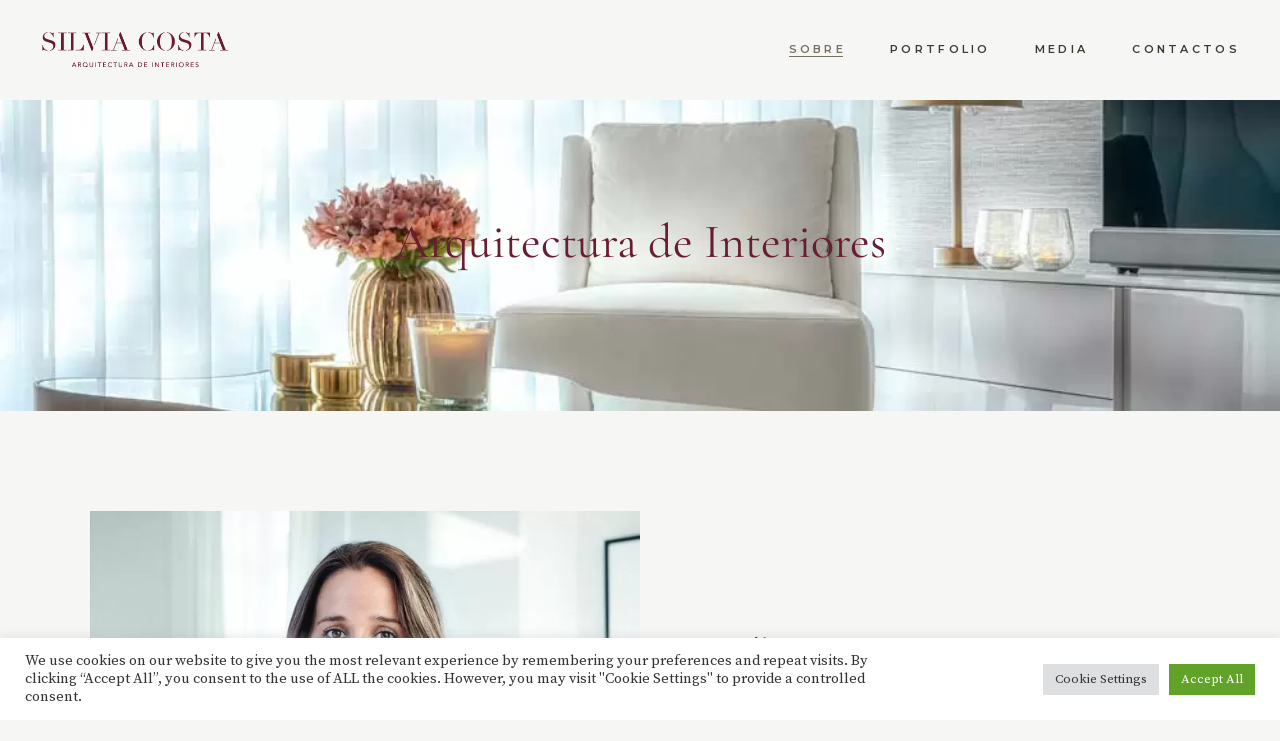

--- FILE ---
content_type: text/html; charset=UTF-8
request_url: https://www.silviacosta.com.pt/sobre/
body_size: 18328
content:
<!DOCTYPE html>
<html lang="pt-PT">
<head>
	<meta charset="UTF-8">
	<meta name="viewport" content="width=device-width, initial-scale=1, user-scalable=yes">
	<link rel="profile" href="https://gmpg.org/xfn/11">
	
	<meta name='robots' content='index, follow, max-image-preview:large, max-snippet:-1, max-video-preview:-1' />

	<!-- This site is optimized with the Yoast SEO plugin v26.6 - https://yoast.com/wordpress/plugins/seo/ -->
	<title>Sobre - Sílvia Costa</title>
	<meta name="description" content="O atelier Silvia Costa foi fundado em 2006 e conta com uma equipa de profissionais altamente especializados e criativos. Da escala domestica à dimensão corporativa, a filosofia criativa do atelier é de projectar interiores transversais às tendências com caracter contemporâneo, exclusivo e intemporal." />
	<link rel="canonical" href="https://www.silviacosta.com.pt/sobre/" />
	<meta property="og:locale" content="pt_PT" />
	<meta property="og:type" content="article" />
	<meta property="og:title" content="Sobre - Sílvia Costa" />
	<meta property="og:description" content="O atelier Silvia Costa foi fundado em 2006 e conta com uma equipa de profissionais altamente especializados e criativos. Da escala domestica à dimensão corporativa, a filosofia criativa do atelier é de projectar interiores transversais às tendências com caracter contemporâneo, exclusivo e intemporal." />
	<meta property="og:url" content="https://www.silviacosta.com.pt/sobre/" />
	<meta property="og:site_name" content="Sílvia Costa" />
	<meta property="article:publisher" content="https://www.facebook.com/silviacostainteriores/" />
	<meta property="article:modified_time" content="2021-08-13T15:10:29+00:00" />
	<meta property="og:image" content="https://www.silviacosta.com.pt/wp/wp-content/uploads/2021/07/silvia-costa-arquitecta-2.jpg" />
	<meta property="og:image:width" content="700" />
	<meta property="og:image:height" content="887" />
	<meta property="og:image:type" content="image/jpeg" />
	<meta name="twitter:card" content="summary_large_image" />
	<meta name="twitter:label1" content="Tempo estimado de leitura" />
	<meta name="twitter:data1" content="1 minuto" />
	<script type="application/ld+json" class="yoast-schema-graph">{"@context":"https://schema.org","@graph":[{"@type":"WebPage","@id":"https://www.silviacosta.com.pt/sobre/","url":"https://www.silviacosta.com.pt/sobre/","name":"Sobre - Sílvia Costa","isPartOf":{"@id":"https://www.silviacosta.com.pt/#website"},"primaryImageOfPage":{"@id":"https://www.silviacosta.com.pt/sobre/#primaryimage"},"image":{"@id":"https://www.silviacosta.com.pt/sobre/#primaryimage"},"thumbnailUrl":"https://www.silviacosta.com.pt/wp/wp-content/uploads/2021/07/silvia-costa-arquitecta-2.jpg","datePublished":"2020-11-26T13:25:12+00:00","dateModified":"2021-08-13T15:10:29+00:00","description":"O atelier Silvia Costa foi fundado em 2006 e conta com uma equipa de profissionais altamente especializados e criativos. Da escala domestica à dimensão corporativa, a filosofia criativa do atelier é de projectar interiores transversais às tendências com caracter contemporâneo, exclusivo e intemporal.","breadcrumb":{"@id":"https://www.silviacosta.com.pt/sobre/#breadcrumb"},"inLanguage":"pt-PT","potentialAction":[{"@type":"ReadAction","target":["https://www.silviacosta.com.pt/sobre/"]}]},{"@type":"ImageObject","inLanguage":"pt-PT","@id":"https://www.silviacosta.com.pt/sobre/#primaryimage","url":"https://www.silviacosta.com.pt/wp/wp-content/uploads/2021/07/silvia-costa-arquitecta-2.jpg","contentUrl":"https://www.silviacosta.com.pt/wp/wp-content/uploads/2021/07/silvia-costa-arquitecta-2.jpg","width":700,"height":887,"caption":"silvia-costa-arquitecta"},{"@type":"BreadcrumbList","@id":"https://www.silviacosta.com.pt/sobre/#breadcrumb","itemListElement":[{"@type":"ListItem","position":1,"name":"Início","item":"https://www.silviacosta.com.pt/"},{"@type":"ListItem","position":2,"name":"Sobre"}]},{"@type":"WebSite","@id":"https://www.silviacosta.com.pt/#website","url":"https://www.silviacosta.com.pt/","name":"Sílvia Costa","description":"Arquitectura de Interiores","publisher":{"@id":"https://www.silviacosta.com.pt/#organization"},"potentialAction":[{"@type":"SearchAction","target":{"@type":"EntryPoint","urlTemplate":"https://www.silviacosta.com.pt/?s={search_term_string}"},"query-input":{"@type":"PropertyValueSpecification","valueRequired":true,"valueName":"search_term_string"}}],"inLanguage":"pt-PT"},{"@type":"Organization","@id":"https://www.silviacosta.com.pt/#organization","name":"Sílvia Costa","url":"https://www.silviacosta.com.pt/","logo":{"@type":"ImageObject","inLanguage":"pt-PT","@id":"https://www.silviacosta.com.pt/#/schema/logo/image/","url":"https://www.silviacosta.com.pt/wp/wp-content/uploads/2021/07/silvia-costa-interiores.png","contentUrl":"https://www.silviacosta.com.pt/wp/wp-content/uploads/2021/07/silvia-costa-interiores.png","width":370,"height":78,"caption":"Sílvia Costa"},"image":{"@id":"https://www.silviacosta.com.pt/#/schema/logo/image/"},"sameAs":["https://www.facebook.com/silviacostainteriores/","https://www.instagram.com/silviacostainteriores/"]}]}</script>
	<!-- / Yoast SEO plugin. -->


<link rel='dns-prefetch' href='//fonts.googleapis.com' />
<link rel="alternate" type="application/rss+xml" title="Sílvia Costa &raquo; Feed" href="https://www.silviacosta.com.pt/feed/" />
<link rel="alternate" type="application/rss+xml" title="Sílvia Costa &raquo; Feed de comentários" href="https://www.silviacosta.com.pt/comments/feed/" />
<link rel="alternate" title="oEmbed (JSON)" type="application/json+oembed" href="https://www.silviacosta.com.pt/wp-json/oembed/1.0/embed?url=https%3A%2F%2Fwww.silviacosta.com.pt%2Fsobre%2F" />
<link rel="alternate" title="oEmbed (XML)" type="text/xml+oembed" href="https://www.silviacosta.com.pt/wp-json/oembed/1.0/embed?url=https%3A%2F%2Fwww.silviacosta.com.pt%2Fsobre%2F&#038;format=xml" />
		<!-- This site uses the Google Analytics by MonsterInsights plugin v9.11.1 - Using Analytics tracking - https://www.monsterinsights.com/ -->
							<script src="//www.googletagmanager.com/gtag/js?id=G-479K1WQ7V1"  data-cfasync="false" data-wpfc-render="false" type="text/javascript" async></script>
			<script data-cfasync="false" data-wpfc-render="false" type="text/plain" data-cli-class="cli-blocker-script"  data-cli-script-type="analytics" data-cli-block="true"  data-cli-element-position="head">
				var mi_version = '9.11.1';
				var mi_track_user = true;
				var mi_no_track_reason = '';
								var MonsterInsightsDefaultLocations = {"page_location":"https:\/\/www.silviacosta.com.pt\/sobre\/"};
								if ( typeof MonsterInsightsPrivacyGuardFilter === 'function' ) {
					var MonsterInsightsLocations = (typeof MonsterInsightsExcludeQuery === 'object') ? MonsterInsightsPrivacyGuardFilter( MonsterInsightsExcludeQuery ) : MonsterInsightsPrivacyGuardFilter( MonsterInsightsDefaultLocations );
				} else {
					var MonsterInsightsLocations = (typeof MonsterInsightsExcludeQuery === 'object') ? MonsterInsightsExcludeQuery : MonsterInsightsDefaultLocations;
				}

								var disableStrs = [
										'ga-disable-G-479K1WQ7V1',
									];

				/* Function to detect opted out users */
				function __gtagTrackerIsOptedOut() {
					for (var index = 0; index < disableStrs.length; index++) {
						if (document.cookie.indexOf(disableStrs[index] + '=true') > -1) {
							return true;
						}
					}

					return false;
				}

				/* Disable tracking if the opt-out cookie exists. */
				if (__gtagTrackerIsOptedOut()) {
					for (var index = 0; index < disableStrs.length; index++) {
						window[disableStrs[index]] = true;
					}
				}

				/* Opt-out function */
				function __gtagTrackerOptout() {
					for (var index = 0; index < disableStrs.length; index++) {
						document.cookie = disableStrs[index] + '=true; expires=Thu, 31 Dec 2099 23:59:59 UTC; path=/';
						window[disableStrs[index]] = true;
					}
				}

				if ('undefined' === typeof gaOptout) {
					function gaOptout() {
						__gtagTrackerOptout();
					}
				}
								window.dataLayer = window.dataLayer || [];

				window.MonsterInsightsDualTracker = {
					helpers: {},
					trackers: {},
				};
				if (mi_track_user) {
					function __gtagDataLayer() {
						dataLayer.push(arguments);
					}

					function __gtagTracker(type, name, parameters) {
						if (!parameters) {
							parameters = {};
						}

						if (parameters.send_to) {
							__gtagDataLayer.apply(null, arguments);
							return;
						}

						if (type === 'event') {
														parameters.send_to = monsterinsights_frontend.v4_id;
							var hookName = name;
							if (typeof parameters['event_category'] !== 'undefined') {
								hookName = parameters['event_category'] + ':' + name;
							}

							if (typeof MonsterInsightsDualTracker.trackers[hookName] !== 'undefined') {
								MonsterInsightsDualTracker.trackers[hookName](parameters);
							} else {
								__gtagDataLayer('event', name, parameters);
							}
							
						} else {
							__gtagDataLayer.apply(null, arguments);
						}
					}

					__gtagTracker('js', new Date());
					__gtagTracker('set', {
						'developer_id.dZGIzZG': true,
											});
					if ( MonsterInsightsLocations.page_location ) {
						__gtagTracker('set', MonsterInsightsLocations);
					}
										__gtagTracker('config', 'G-479K1WQ7V1', {"forceSSL":"true","link_attribution":"true"} );
										window.gtag = __gtagTracker;										(function () {
						/* https://developers.google.com/analytics/devguides/collection/analyticsjs/ */
						/* ga and __gaTracker compatibility shim. */
						var noopfn = function () {
							return null;
						};
						var newtracker = function () {
							return new Tracker();
						};
						var Tracker = function () {
							return null;
						};
						var p = Tracker.prototype;
						p.get = noopfn;
						p.set = noopfn;
						p.send = function () {
							var args = Array.prototype.slice.call(arguments);
							args.unshift('send');
							__gaTracker.apply(null, args);
						};
						var __gaTracker = function () {
							var len = arguments.length;
							if (len === 0) {
								return;
							}
							var f = arguments[len - 1];
							if (typeof f !== 'object' || f === null || typeof f.hitCallback !== 'function') {
								if ('send' === arguments[0]) {
									var hitConverted, hitObject = false, action;
									if ('event' === arguments[1]) {
										if ('undefined' !== typeof arguments[3]) {
											hitObject = {
												'eventAction': arguments[3],
												'eventCategory': arguments[2],
												'eventLabel': arguments[4],
												'value': arguments[5] ? arguments[5] : 1,
											}
										}
									}
									if ('pageview' === arguments[1]) {
										if ('undefined' !== typeof arguments[2]) {
											hitObject = {
												'eventAction': 'page_view',
												'page_path': arguments[2],
											}
										}
									}
									if (typeof arguments[2] === 'object') {
										hitObject = arguments[2];
									}
									if (typeof arguments[5] === 'object') {
										Object.assign(hitObject, arguments[5]);
									}
									if ('undefined' !== typeof arguments[1].hitType) {
										hitObject = arguments[1];
										if ('pageview' === hitObject.hitType) {
											hitObject.eventAction = 'page_view';
										}
									}
									if (hitObject) {
										action = 'timing' === arguments[1].hitType ? 'timing_complete' : hitObject.eventAction;
										hitConverted = mapArgs(hitObject);
										__gtagTracker('event', action, hitConverted);
									}
								}
								return;
							}

							function mapArgs(args) {
								var arg, hit = {};
								var gaMap = {
									'eventCategory': 'event_category',
									'eventAction': 'event_action',
									'eventLabel': 'event_label',
									'eventValue': 'event_value',
									'nonInteraction': 'non_interaction',
									'timingCategory': 'event_category',
									'timingVar': 'name',
									'timingValue': 'value',
									'timingLabel': 'event_label',
									'page': 'page_path',
									'location': 'page_location',
									'title': 'page_title',
									'referrer' : 'page_referrer',
								};
								for (arg in args) {
																		if (!(!args.hasOwnProperty(arg) || !gaMap.hasOwnProperty(arg))) {
										hit[gaMap[arg]] = args[arg];
									} else {
										hit[arg] = args[arg];
									}
								}
								return hit;
							}

							try {
								f.hitCallback();
							} catch (ex) {
							}
						};
						__gaTracker.create = newtracker;
						__gaTracker.getByName = newtracker;
						__gaTracker.getAll = function () {
							return [];
						};
						__gaTracker.remove = noopfn;
						__gaTracker.loaded = true;
						window['__gaTracker'] = __gaTracker;
					})();
									} else {
										console.log("");
					(function () {
						function __gtagTracker() {
							return null;
						}

						window['__gtagTracker'] = __gtagTracker;
						window['gtag'] = __gtagTracker;
					})();
									}
			</script>
							<!-- / Google Analytics by MonsterInsights -->
		<style id='wp-img-auto-sizes-contain-inline-css' type='text/css'>
img:is([sizes=auto i],[sizes^="auto," i]){contain-intrinsic-size:3000px 1500px}
/*# sourceURL=wp-img-auto-sizes-contain-inline-css */
</style>
<link rel='stylesheet' id='sbi_styles-css' href='https://www.silviacosta.com.pt/wp/wp-content/plugins/instagram-feed/css/sbi-styles.min.css?ver=6.10.0' type='text/css' media='all' />
<link rel='stylesheet' id='elegant-icons-css' href='https://www.silviacosta.com.pt/wp/wp-content/plugins/mevoy-core/inc/icons/elegant-icons/assets/css/elegant-icons.min.css?ver=6.9' type='text/css' media='all' />
<style id='wp-emoji-styles-inline-css' type='text/css'>

	img.wp-smiley, img.emoji {
		display: inline !important;
		border: none !important;
		box-shadow: none !important;
		height: 1em !important;
		width: 1em !important;
		margin: 0 0.07em !important;
		vertical-align: -0.1em !important;
		background: none !important;
		padding: 0 !important;
	}
/*# sourceURL=wp-emoji-styles-inline-css */
</style>
<style id='classic-theme-styles-inline-css' type='text/css'>
/*! This file is auto-generated */
.wp-block-button__link{color:#fff;background-color:#32373c;border-radius:9999px;box-shadow:none;text-decoration:none;padding:calc(.667em + 2px) calc(1.333em + 2px);font-size:1.125em}.wp-block-file__button{background:#32373c;color:#fff;text-decoration:none}
/*# sourceURL=/wp-includes/css/classic-themes.min.css */
</style>
<style id='global-styles-inline-css' type='text/css'>
:root{--wp--preset--aspect-ratio--square: 1;--wp--preset--aspect-ratio--4-3: 4/3;--wp--preset--aspect-ratio--3-4: 3/4;--wp--preset--aspect-ratio--3-2: 3/2;--wp--preset--aspect-ratio--2-3: 2/3;--wp--preset--aspect-ratio--16-9: 16/9;--wp--preset--aspect-ratio--9-16: 9/16;--wp--preset--color--black: #000000;--wp--preset--color--cyan-bluish-gray: #abb8c3;--wp--preset--color--white: #ffffff;--wp--preset--color--pale-pink: #f78da7;--wp--preset--color--vivid-red: #cf2e2e;--wp--preset--color--luminous-vivid-orange: #ff6900;--wp--preset--color--luminous-vivid-amber: #fcb900;--wp--preset--color--light-green-cyan: #7bdcb5;--wp--preset--color--vivid-green-cyan: #00d084;--wp--preset--color--pale-cyan-blue: #8ed1fc;--wp--preset--color--vivid-cyan-blue: #0693e3;--wp--preset--color--vivid-purple: #9b51e0;--wp--preset--gradient--vivid-cyan-blue-to-vivid-purple: linear-gradient(135deg,rgb(6,147,227) 0%,rgb(155,81,224) 100%);--wp--preset--gradient--light-green-cyan-to-vivid-green-cyan: linear-gradient(135deg,rgb(122,220,180) 0%,rgb(0,208,130) 100%);--wp--preset--gradient--luminous-vivid-amber-to-luminous-vivid-orange: linear-gradient(135deg,rgb(252,185,0) 0%,rgb(255,105,0) 100%);--wp--preset--gradient--luminous-vivid-orange-to-vivid-red: linear-gradient(135deg,rgb(255,105,0) 0%,rgb(207,46,46) 100%);--wp--preset--gradient--very-light-gray-to-cyan-bluish-gray: linear-gradient(135deg,rgb(238,238,238) 0%,rgb(169,184,195) 100%);--wp--preset--gradient--cool-to-warm-spectrum: linear-gradient(135deg,rgb(74,234,220) 0%,rgb(151,120,209) 20%,rgb(207,42,186) 40%,rgb(238,44,130) 60%,rgb(251,105,98) 80%,rgb(254,248,76) 100%);--wp--preset--gradient--blush-light-purple: linear-gradient(135deg,rgb(255,206,236) 0%,rgb(152,150,240) 100%);--wp--preset--gradient--blush-bordeaux: linear-gradient(135deg,rgb(254,205,165) 0%,rgb(254,45,45) 50%,rgb(107,0,62) 100%);--wp--preset--gradient--luminous-dusk: linear-gradient(135deg,rgb(255,203,112) 0%,rgb(199,81,192) 50%,rgb(65,88,208) 100%);--wp--preset--gradient--pale-ocean: linear-gradient(135deg,rgb(255,245,203) 0%,rgb(182,227,212) 50%,rgb(51,167,181) 100%);--wp--preset--gradient--electric-grass: linear-gradient(135deg,rgb(202,248,128) 0%,rgb(113,206,126) 100%);--wp--preset--gradient--midnight: linear-gradient(135deg,rgb(2,3,129) 0%,rgb(40,116,252) 100%);--wp--preset--font-size--small: 13px;--wp--preset--font-size--medium: 20px;--wp--preset--font-size--large: 36px;--wp--preset--font-size--x-large: 42px;--wp--preset--spacing--20: 0.44rem;--wp--preset--spacing--30: 0.67rem;--wp--preset--spacing--40: 1rem;--wp--preset--spacing--50: 1.5rem;--wp--preset--spacing--60: 2.25rem;--wp--preset--spacing--70: 3.38rem;--wp--preset--spacing--80: 5.06rem;--wp--preset--shadow--natural: 6px 6px 9px rgba(0, 0, 0, 0.2);--wp--preset--shadow--deep: 12px 12px 50px rgba(0, 0, 0, 0.4);--wp--preset--shadow--sharp: 6px 6px 0px rgba(0, 0, 0, 0.2);--wp--preset--shadow--outlined: 6px 6px 0px -3px rgb(255, 255, 255), 6px 6px rgb(0, 0, 0);--wp--preset--shadow--crisp: 6px 6px 0px rgb(0, 0, 0);}:where(.is-layout-flex){gap: 0.5em;}:where(.is-layout-grid){gap: 0.5em;}body .is-layout-flex{display: flex;}.is-layout-flex{flex-wrap: wrap;align-items: center;}.is-layout-flex > :is(*, div){margin: 0;}body .is-layout-grid{display: grid;}.is-layout-grid > :is(*, div){margin: 0;}:where(.wp-block-columns.is-layout-flex){gap: 2em;}:where(.wp-block-columns.is-layout-grid){gap: 2em;}:where(.wp-block-post-template.is-layout-flex){gap: 1.25em;}:where(.wp-block-post-template.is-layout-grid){gap: 1.25em;}.has-black-color{color: var(--wp--preset--color--black) !important;}.has-cyan-bluish-gray-color{color: var(--wp--preset--color--cyan-bluish-gray) !important;}.has-white-color{color: var(--wp--preset--color--white) !important;}.has-pale-pink-color{color: var(--wp--preset--color--pale-pink) !important;}.has-vivid-red-color{color: var(--wp--preset--color--vivid-red) !important;}.has-luminous-vivid-orange-color{color: var(--wp--preset--color--luminous-vivid-orange) !important;}.has-luminous-vivid-amber-color{color: var(--wp--preset--color--luminous-vivid-amber) !important;}.has-light-green-cyan-color{color: var(--wp--preset--color--light-green-cyan) !important;}.has-vivid-green-cyan-color{color: var(--wp--preset--color--vivid-green-cyan) !important;}.has-pale-cyan-blue-color{color: var(--wp--preset--color--pale-cyan-blue) !important;}.has-vivid-cyan-blue-color{color: var(--wp--preset--color--vivid-cyan-blue) !important;}.has-vivid-purple-color{color: var(--wp--preset--color--vivid-purple) !important;}.has-black-background-color{background-color: var(--wp--preset--color--black) !important;}.has-cyan-bluish-gray-background-color{background-color: var(--wp--preset--color--cyan-bluish-gray) !important;}.has-white-background-color{background-color: var(--wp--preset--color--white) !important;}.has-pale-pink-background-color{background-color: var(--wp--preset--color--pale-pink) !important;}.has-vivid-red-background-color{background-color: var(--wp--preset--color--vivid-red) !important;}.has-luminous-vivid-orange-background-color{background-color: var(--wp--preset--color--luminous-vivid-orange) !important;}.has-luminous-vivid-amber-background-color{background-color: var(--wp--preset--color--luminous-vivid-amber) !important;}.has-light-green-cyan-background-color{background-color: var(--wp--preset--color--light-green-cyan) !important;}.has-vivid-green-cyan-background-color{background-color: var(--wp--preset--color--vivid-green-cyan) !important;}.has-pale-cyan-blue-background-color{background-color: var(--wp--preset--color--pale-cyan-blue) !important;}.has-vivid-cyan-blue-background-color{background-color: var(--wp--preset--color--vivid-cyan-blue) !important;}.has-vivid-purple-background-color{background-color: var(--wp--preset--color--vivid-purple) !important;}.has-black-border-color{border-color: var(--wp--preset--color--black) !important;}.has-cyan-bluish-gray-border-color{border-color: var(--wp--preset--color--cyan-bluish-gray) !important;}.has-white-border-color{border-color: var(--wp--preset--color--white) !important;}.has-pale-pink-border-color{border-color: var(--wp--preset--color--pale-pink) !important;}.has-vivid-red-border-color{border-color: var(--wp--preset--color--vivid-red) !important;}.has-luminous-vivid-orange-border-color{border-color: var(--wp--preset--color--luminous-vivid-orange) !important;}.has-luminous-vivid-amber-border-color{border-color: var(--wp--preset--color--luminous-vivid-amber) !important;}.has-light-green-cyan-border-color{border-color: var(--wp--preset--color--light-green-cyan) !important;}.has-vivid-green-cyan-border-color{border-color: var(--wp--preset--color--vivid-green-cyan) !important;}.has-pale-cyan-blue-border-color{border-color: var(--wp--preset--color--pale-cyan-blue) !important;}.has-vivid-cyan-blue-border-color{border-color: var(--wp--preset--color--vivid-cyan-blue) !important;}.has-vivid-purple-border-color{border-color: var(--wp--preset--color--vivid-purple) !important;}.has-vivid-cyan-blue-to-vivid-purple-gradient-background{background: var(--wp--preset--gradient--vivid-cyan-blue-to-vivid-purple) !important;}.has-light-green-cyan-to-vivid-green-cyan-gradient-background{background: var(--wp--preset--gradient--light-green-cyan-to-vivid-green-cyan) !important;}.has-luminous-vivid-amber-to-luminous-vivid-orange-gradient-background{background: var(--wp--preset--gradient--luminous-vivid-amber-to-luminous-vivid-orange) !important;}.has-luminous-vivid-orange-to-vivid-red-gradient-background{background: var(--wp--preset--gradient--luminous-vivid-orange-to-vivid-red) !important;}.has-very-light-gray-to-cyan-bluish-gray-gradient-background{background: var(--wp--preset--gradient--very-light-gray-to-cyan-bluish-gray) !important;}.has-cool-to-warm-spectrum-gradient-background{background: var(--wp--preset--gradient--cool-to-warm-spectrum) !important;}.has-blush-light-purple-gradient-background{background: var(--wp--preset--gradient--blush-light-purple) !important;}.has-blush-bordeaux-gradient-background{background: var(--wp--preset--gradient--blush-bordeaux) !important;}.has-luminous-dusk-gradient-background{background: var(--wp--preset--gradient--luminous-dusk) !important;}.has-pale-ocean-gradient-background{background: var(--wp--preset--gradient--pale-ocean) !important;}.has-electric-grass-gradient-background{background: var(--wp--preset--gradient--electric-grass) !important;}.has-midnight-gradient-background{background: var(--wp--preset--gradient--midnight) !important;}.has-small-font-size{font-size: var(--wp--preset--font-size--small) !important;}.has-medium-font-size{font-size: var(--wp--preset--font-size--medium) !important;}.has-large-font-size{font-size: var(--wp--preset--font-size--large) !important;}.has-x-large-font-size{font-size: var(--wp--preset--font-size--x-large) !important;}
:where(.wp-block-post-template.is-layout-flex){gap: 1.25em;}:where(.wp-block-post-template.is-layout-grid){gap: 1.25em;}
:where(.wp-block-term-template.is-layout-flex){gap: 1.25em;}:where(.wp-block-term-template.is-layout-grid){gap: 1.25em;}
:where(.wp-block-columns.is-layout-flex){gap: 2em;}:where(.wp-block-columns.is-layout-grid){gap: 2em;}
:root :where(.wp-block-pullquote){font-size: 1.5em;line-height: 1.6;}
/*# sourceURL=global-styles-inline-css */
</style>
<link rel='stylesheet' id='contact-form-7-css' href='https://www.silviacosta.com.pt/wp/wp-content/plugins/contact-form-7/includes/css/styles.css?ver=6.1.4' type='text/css' media='all' />
<link rel='stylesheet' id='cookie-law-info-css' href='https://www.silviacosta.com.pt/wp/wp-content/plugins/cookie-law-info/legacy/public/css/cookie-law-info-public.css?ver=3.3.8' type='text/css' media='all' />
<link rel='stylesheet' id='cookie-law-info-gdpr-css' href='https://www.silviacosta.com.pt/wp/wp-content/plugins/cookie-law-info/legacy/public/css/cookie-law-info-gdpr.css?ver=3.3.8' type='text/css' media='all' />
<link rel='stylesheet' id='qi-addons-for-elementor-grid-style-css' href='https://www.silviacosta.com.pt/wp/wp-content/plugins/qi-addons-for-elementor/assets/css/grid.min.css?ver=1.9.5' type='text/css' media='all' />
<link rel='stylesheet' id='qi-addons-for-elementor-helper-parts-style-css' href='https://www.silviacosta.com.pt/wp/wp-content/plugins/qi-addons-for-elementor/assets/css/helper-parts.min.css?ver=1.9.5' type='text/css' media='all' />
<link rel='stylesheet' id='qi-addons-for-elementor-style-css' href='https://www.silviacosta.com.pt/wp/wp-content/plugins/qi-addons-for-elementor/assets/css/main.min.css?ver=1.9.5' type='text/css' media='all' />
<link rel='stylesheet' id='perfect-scrollbar-css' href='https://www.silviacosta.com.pt/wp/wp-content/plugins/mevoy-core/assets/plugins/perfect-scrollbar/perfect-scrollbar.css?ver=6.9' type='text/css' media='all' />
<link rel='stylesheet' id='swiper-css' href='https://www.silviacosta.com.pt/wp/wp-content/plugins/qi-addons-for-elementor/assets/plugins/swiper/8.4.5/swiper.min.css?ver=8.4.5' type='text/css' media='all' />
<link rel='stylesheet' id='mevoy-main-css' href='https://www.silviacosta.com.pt/wp/wp-content/themes/mevoy/assets/css/main.min.css?ver=6.9' type='text/css' media='all' />
<link rel='stylesheet' id='mevoy-core-style-css' href='https://www.silviacosta.com.pt/wp/wp-content/plugins/mevoy-core/assets/css/mevoy-core.min.css?ver=6.9' type='text/css' media='all' />
<link rel='stylesheet' id='mevoy-child-style-css' href='https://www.silviacosta.com.pt/wp/wp-content/themes/mevoy-child/style.css?ver=6.9' type='text/css' media='all' />
<link rel='stylesheet' id='magnific-popup-css' href='https://www.silviacosta.com.pt/wp/wp-content/themes/mevoy/assets/plugins/magnific-popup/magnific-popup.css?ver=6.9' type='text/css' media='all' />
<link rel='stylesheet' id='mevoy-google-fonts-css' href='https://fonts.googleapis.com/css?family=Cormorant+Garamond%3A400%2C400i%2C500%2C500i%2C600%2C600i%7CMontserrat%3A400%2C400i%2C500%2C500i%2C600%2C600i%7CSource+Serif+Pro%3A400%2C400i%2C500%2C500i%2C600%2C600i&#038;subset=latin-ext&#038;display=swap&#038;ver=1.0.0' type='text/css' media='all' />
<link rel='stylesheet' id='mevoy-style-css' href='https://www.silviacosta.com.pt/wp/wp-content/themes/mevoy/style.css?ver=6.9' type='text/css' media='all' />
<style id='mevoy-style-inline-css' type='text/css'>
#qodef-page-footer-bottom-area { background-color: #691c32;}#qodef-page-inner { padding: 0px 0px 0px 0px;}@media only screen and (max-width: 1024px) { #qodef-page-inner { padding: 0px 0px 0px 0px;}}.qodef-header-sticky { background-color: #f6f6f4;}h3, .qodef-h3 { color: #691d32;}.qodef-header--standard #qodef-page-header { border-bottom: 1px solid transparent;}
/*# sourceURL=mevoy-style-inline-css */
</style>
<link rel='stylesheet' id='mevoy-core-elementor-css' href='https://www.silviacosta.com.pt/wp/wp-content/plugins/mevoy-core/inc/plugins/elementor/assets/css/elementor.min.css?ver=6.9' type='text/css' media='all' />
<link rel='stylesheet' id='elementor-icons-css' href='https://www.silviacosta.com.pt/wp/wp-content/plugins/elementor/assets/lib/eicons/css/elementor-icons.min.css?ver=5.44.0' type='text/css' media='all' />
<link rel='stylesheet' id='elementor-frontend-css' href='https://www.silviacosta.com.pt/wp/wp-content/plugins/elementor/assets/css/frontend.min.css?ver=3.33.6' type='text/css' media='all' />
<style id='elementor-frontend-inline-css' type='text/css'>
.elementor-kit-6016{--e-global-color-primary:#6EC1E4;--e-global-color-secondary:#54595F;--e-global-color-text:#7A7A7A;--e-global-color-accent:#61CE70;--e-global-typography-primary-font-family:"Roboto";--e-global-typography-primary-font-weight:600;--e-global-typography-secondary-font-family:"Roboto Slab";--e-global-typography-secondary-font-weight:400;--e-global-typography-text-font-family:"Roboto";--e-global-typography-text-font-weight:400;--e-global-typography-accent-font-family:"Roboto";--e-global-typography-accent-font-weight:500;}.elementor-section.elementor-section-boxed > .elementor-container{max-width:1140px;}.e-con{--container-max-width:1140px;}.elementor-widget:not(:last-child){margin-block-end:20px;}.elementor-element{--widgets-spacing:20px 20px;--widgets-spacing-row:20px;--widgets-spacing-column:20px;}{}h1.entry-title{display:var(--page-title-display);}@media(max-width:1024px){.elementor-section.elementor-section-boxed > .elementor-container{max-width:1024px;}.e-con{--container-max-width:1024px;}}@media(max-width:767px){.elementor-section.elementor-section-boxed > .elementor-container{max-width:767px;}.e-con{--container-max-width:767px;}}
.elementor-1047 .elementor-element.elementor-element-c17173e:not(.elementor-motion-effects-element-type-background), .elementor-1047 .elementor-element.elementor-element-c17173e > .elementor-motion-effects-container > .elementor-motion-effects-layer{background-image:url("https://www.silviacosta.com.pt/wp/wp-content/uploads/2021/07/silvia-costa-decoracao.jpg");background-position:center center;background-size:cover;}.elementor-1047 .elementor-element.elementor-element-c17173e{transition:background 0.3s, border 0.3s, border-radius 0.3s, box-shadow 0.3s;}.elementor-1047 .elementor-element.elementor-element-c17173e > .elementor-background-overlay{transition:background 0.3s, border-radius 0.3s, opacity 0.3s;}.elementor-bc-flex-widget .elementor-1047 .elementor-element.elementor-element-8c27b6c.elementor-column .elementor-widget-wrap{align-items:center;}.elementor-1047 .elementor-element.elementor-element-8c27b6c.elementor-column.elementor-element[data-element_type="column"] > .elementor-widget-wrap.elementor-element-populated{align-content:center;align-items:center;}.elementor-1047 .elementor-element.elementor-element-8c27b6c.elementor-column > .elementor-widget-wrap{justify-content:center;}.elementor-1047 .elementor-element.elementor-element-8c27b6c > .elementor-widget-wrap > .elementor-widget:not(.elementor-widget__width-auto):not(.elementor-widget__width-initial):not(:last-child):not(.elementor-absolute){margin-bottom:0px;}.elementor-1047 .elementor-element.elementor-element-8c27b6c > .elementor-element-populated{padding:108px 0px 135px 0px;}.elementor-widget-text-editor{font-family:var( --e-global-typography-text-font-family ), Sans-serif;font-weight:var( --e-global-typography-text-font-weight );color:var( --e-global-color-text );}.elementor-widget-text-editor.elementor-drop-cap-view-stacked .elementor-drop-cap{background-color:var( --e-global-color-primary );}.elementor-widget-text-editor.elementor-drop-cap-view-framed .elementor-drop-cap, .elementor-widget-text-editor.elementor-drop-cap-view-default .elementor-drop-cap{color:var( --e-global-color-primary );border-color:var( --e-global-color-primary );}.elementor-1047 .elementor-element.elementor-element-0e6d5c8{width:var( --container-widget-width, 791px );max-width:791px;--container-widget-width:791px;--container-widget-flex-grow:0;text-align:center;font-family:"Cormorant Garamond", Sans-serif;font-size:48px;font-weight:400;letter-spacing:0px;color:#691D32;}.elementor-1047 .elementor-element.elementor-element-cc40b4f{margin-top:0px;margin-bottom:0px;padding:100px 0px 100px 0px;}.elementor-1047 .elementor-element.elementor-element-a49c0ee.elementor-column > .elementor-widget-wrap{justify-content:flex-start;}.elementor-1047 .elementor-element.elementor-element-a49c0ee > .elementor-widget-wrap > .elementor-widget:not(.elementor-widget__width-auto):not(.elementor-widget__width-initial):not(:last-child):not(.elementor-absolute){margin-bottom:0px;}.elementor-1047 .elementor-element.elementor-element-a49c0ee > .elementor-element-populated{margin:0px 0px 0px 0px;--e-column-margin-right:0px;--e-column-margin-left:0px;padding:0px 0px 0px 0px;}.elementor-widget-image .widget-image-caption{color:var( --e-global-color-text );font-family:var( --e-global-typography-text-font-family ), Sans-serif;font-weight:var( --e-global-typography-text-font-weight );}.elementor-1047 .elementor-element.elementor-element-eae4db0 > .elementor-widget-container{margin:0px 0px 0px 0px;padding:0px 0px 0px 0px;}.elementor-1047 .elementor-element.elementor-element-eae4db0{text-align:left;}.elementor-bc-flex-widget .elementor-1047 .elementor-element.elementor-element-eab4994.elementor-column .elementor-widget-wrap{align-items:center;}.elementor-1047 .elementor-element.elementor-element-eab4994.elementor-column.elementor-element[data-element_type="column"] > .elementor-widget-wrap.elementor-element-populated{align-content:center;align-items:center;}.elementor-1047 .elementor-element.elementor-element-eab4994 > .elementor-element-populated{padding:0% 0% 0% 16%;}.elementor-1047 .elementor-element.elementor-element-cebbd44{font-family:"Roboto Slab", Sans-serif;font-size:15px;font-weight:400;color:#776F60;}.elementor-1047 .elementor-element.elementor-element-27aec8c{--spacer-size:34px;}.elementor-1047 .elementor-element.elementor-element-26e171c{padding:140px 0px 120px 0px;}.elementor-1047 .elementor-element.elementor-element-9ee2480 > .elementor-widget-wrap > .elementor-widget:not(.elementor-widget__width-auto):not(.elementor-widget__width-initial):not(:last-child):not(.elementor-absolute){margin-bottom:0px;}.elementor-1047 .elementor-element.elementor-element-9ee2480 > .elementor-element-populated{padding:50px 80px 0px 0px;}.elementor-1047 .elementor-element.elementor-element-95a1ef0{width:var( --container-widget-width, 522px );max-width:522px;--container-widget-width:522px;--container-widget-flex-grow:0;}.elementor-1047 .elementor-element.elementor-element-bc950b1 > .elementor-widget-wrap > .elementor-widget:not(.elementor-widget__width-auto):not(.elementor-widget__width-initial):not(:last-child):not(.elementor-absolute){margin-bottom:0px;}.elementor-1047 .elementor-element.elementor-element-bc950b1 > .elementor-element-populated{padding:0px 0px 0px 0px;}@media(max-width:1024px){.elementor-bc-flex-widget .elementor-1047 .elementor-element.elementor-element-a49c0ee.elementor-column .elementor-widget-wrap{align-items:center;}.elementor-1047 .elementor-element.elementor-element-a49c0ee.elementor-column.elementor-element[data-element_type="column"] > .elementor-widget-wrap.elementor-element-populated{align-content:center;align-items:center;}.elementor-1047 .elementor-element.elementor-element-a49c0ee.elementor-column > .elementor-widget-wrap{justify-content:center;}.elementor-1047 .elementor-element.elementor-element-a49c0ee > .elementor-element-populated{padding:0px 0px 100px 0px;}.elementor-1047 .elementor-element.elementor-element-eae4db0 > .elementor-widget-container{margin:0px 0px 0px 0px;padding:0px 0px 0px 0px;}.elementor-1047 .elementor-element.elementor-element-eae4db0{text-align:left;}.elementor-1047 .elementor-element.elementor-element-eab4994 > .elementor-element-populated{padding:0px 0px 0px 0px;}.elementor-1047 .elementor-element.elementor-element-18cee48{width:var( --container-widget-width, 520px );max-width:520px;--container-widget-width:520px;--container-widget-flex-grow:0;}.elementor-1047 .elementor-element.elementor-element-9ee2480 > .elementor-element-populated{padding:15px 0px 0px 0px;}.elementor-1047 .elementor-element.elementor-element-bc950b1 > .elementor-element-populated{padding:070px 0px 0px 0px;}}@media(min-width:768px){.elementor-1047 .elementor-element.elementor-element-a49c0ee{width:50%;}.elementor-1047 .elementor-element.elementor-element-eab4994{width:50.019%;}}@media(max-width:1024px) and (min-width:768px){.elementor-1047 .elementor-element.elementor-element-a49c0ee{width:100%;}.elementor-1047 .elementor-element.elementor-element-eab4994{width:100%;}.elementor-1047 .elementor-element.elementor-element-9ee2480{width:100%;}.elementor-1047 .elementor-element.elementor-element-bc950b1{width:100%;}}@media(max-width:767px){.elementor-1047 .elementor-element.elementor-element-0e6d5c8{text-align:center;font-size:35px;}.elementor-1047 .elementor-element.elementor-element-cc40b4f{padding:35px 10px 10px 10px;}.elementor-1047 .elementor-element.elementor-element-a49c0ee > .elementor-element-populated{padding:0px 0px 70px 0px;}.elementor-1047 .elementor-element.elementor-element-27aec8c{--spacer-size:10px;}.elementor-1047 .elementor-element.elementor-element-26e171c{padding:80px 0px 100px 0px;}.elementor-1047 .elementor-element.elementor-element-bc950b1 > .elementor-element-populated{padding:62px 0px 0px 0px;}}
/*# sourceURL=elementor-frontend-inline-css */
</style>
<link rel='stylesheet' id='font-awesome-5-all-css' href='https://www.silviacosta.com.pt/wp/wp-content/plugins/elementor/assets/lib/font-awesome/css/all.min.css?ver=3.33.6' type='text/css' media='all' />
<link rel='stylesheet' id='font-awesome-4-shim-css' href='https://www.silviacosta.com.pt/wp/wp-content/plugins/elementor/assets/lib/font-awesome/css/v4-shims.min.css?ver=3.33.6' type='text/css' media='all' />
<link rel='stylesheet' id='sbistyles-css' href='https://www.silviacosta.com.pt/wp/wp-content/plugins/instagram-feed/css/sbi-styles.min.css?ver=6.10.0' type='text/css' media='all' />
<link rel='stylesheet' id='widget-image-css' href='https://www.silviacosta.com.pt/wp/wp-content/plugins/elementor/assets/css/widget-image.min.css?ver=3.33.6' type='text/css' media='all' />
<link rel='stylesheet' id='widget-spacer-css' href='https://www.silviacosta.com.pt/wp/wp-content/plugins/elementor/assets/css/widget-spacer.min.css?ver=3.33.6' type='text/css' media='all' />
<link rel='stylesheet' id='e-swiper-css' href='https://www.silviacosta.com.pt/wp/wp-content/plugins/elementor/assets/css/conditionals/e-swiper.min.css?ver=3.33.6' type='text/css' media='all' />
<link rel='stylesheet' id='elementor-gf-local-roboto-css' href='https://www.silviacosta.com.pt/wp/wp-content/uploads/elementor/google-fonts/css/roboto.css?ver=1753824271' type='text/css' media='all' />
<link rel='stylesheet' id='elementor-gf-local-robotoslab-css' href='https://www.silviacosta.com.pt/wp/wp-content/uploads/elementor/google-fonts/css/robotoslab.css?ver=1753824277' type='text/css' media='all' />
<link rel='stylesheet' id='elementor-gf-local-cormorantgaramond-css' href='https://www.silviacosta.com.pt/wp/wp-content/uploads/elementor/google-fonts/css/cormorantgaramond.css?ver=1753855119' type='text/css' media='all' />
<script type="text/plain" data-cli-class="cli-blocker-script"  data-cli-script-type="analytics" data-cli-block="true"  data-cli-element-position="head" src="https://www.silviacosta.com.pt/wp/wp-content/plugins/google-analytics-for-wordpress/assets/js/frontend-gtag.min.js?ver=9.11.1" id="monsterinsights-frontend-script-js" async="async" data-wp-strategy="async"></script>
<script data-cfasync="false" data-wpfc-render="false" type="text/javascript" id='monsterinsights-frontend-script-js-extra'>/* <![CDATA[ */
var monsterinsights_frontend = {"js_events_tracking":"true","download_extensions":"doc,pdf,ppt,zip,xls,docx,pptx,xlsx","inbound_paths":"[{\"path\":\"\\\/go\\\/\",\"label\":\"affiliate\"},{\"path\":\"\\\/recommend\\\/\",\"label\":\"affiliate\"}]","home_url":"https:\/\/www.silviacosta.com.pt","hash_tracking":"false","v4_id":"G-479K1WQ7V1"};/* ]]> */
</script>
<script type="text/javascript" src="https://www.silviacosta.com.pt/wp/wp-includes/js/jquery/jquery.min.js?ver=3.7.1" id="jquery-core-js"></script>
<script type="text/javascript" src="https://www.silviacosta.com.pt/wp/wp-includes/js/jquery/jquery-migrate.min.js?ver=3.4.1" id="jquery-migrate-js"></script>
<script type="text/javascript" id="cookie-law-info-js-extra">
/* <![CDATA[ */
var Cli_Data = {"nn_cookie_ids":[],"cookielist":[],"non_necessary_cookies":[],"ccpaEnabled":"","ccpaRegionBased":"","ccpaBarEnabled":"","strictlyEnabled":["necessary","obligatoire"],"ccpaType":"gdpr","js_blocking":"1","custom_integration":"","triggerDomRefresh":"","secure_cookies":""};
var cli_cookiebar_settings = {"animate_speed_hide":"500","animate_speed_show":"500","background":"#FFF","border":"#b1a6a6c2","border_on":"","button_1_button_colour":"#61a229","button_1_button_hover":"#4e8221","button_1_link_colour":"#fff","button_1_as_button":"1","button_1_new_win":"","button_2_button_colour":"#333","button_2_button_hover":"#292929","button_2_link_colour":"#444","button_2_as_button":"","button_2_hidebar":"","button_3_button_colour":"#dedfe0","button_3_button_hover":"#b2b2b3","button_3_link_colour":"#333333","button_3_as_button":"1","button_3_new_win":"","button_4_button_colour":"#dedfe0","button_4_button_hover":"#b2b2b3","button_4_link_colour":"#333333","button_4_as_button":"1","button_7_button_colour":"#61a229","button_7_button_hover":"#4e8221","button_7_link_colour":"#fff","button_7_as_button":"1","button_7_new_win":"","font_family":"inherit","header_fix":"","notify_animate_hide":"1","notify_animate_show":"","notify_div_id":"#cookie-law-info-bar","notify_position_horizontal":"right","notify_position_vertical":"bottom","scroll_close":"","scroll_close_reload":"","accept_close_reload":"","reject_close_reload":"","showagain_tab":"","showagain_background":"#fff","showagain_border":"#000","showagain_div_id":"#cookie-law-info-again","showagain_x_position":"100px","text":"#333333","show_once_yn":"","show_once":"10000","logging_on":"","as_popup":"","popup_overlay":"1","bar_heading_text":"","cookie_bar_as":"banner","popup_showagain_position":"bottom-right","widget_position":"left"};
var log_object = {"ajax_url":"https://www.silviacosta.com.pt/wp/wp-admin/admin-ajax.php"};
//# sourceURL=cookie-law-info-js-extra
/* ]]> */
</script>
<script type="text/javascript" src="https://www.silviacosta.com.pt/wp/wp-content/plugins/cookie-law-info/legacy/public/js/cookie-law-info-public.js?ver=3.3.8" id="cookie-law-info-js"></script>
<script type="text/javascript" src="https://www.silviacosta.com.pt/wp/wp-content/plugins/elementor/assets/lib/font-awesome/js/v4-shims.min.js?ver=3.33.6" id="font-awesome-4-shim-js"></script>
<link rel="https://api.w.org/" href="https://www.silviacosta.com.pt/wp-json/" /><link rel="alternate" title="JSON" type="application/json" href="https://www.silviacosta.com.pt/wp-json/wp/v2/pages/1047" /><link rel="EditURI" type="application/rsd+xml" title="RSD" href="https://www.silviacosta.com.pt/wp/xmlrpc.php?rsd" />
<meta name="generator" content="WordPress 6.9" />
<link rel='shortlink' href='https://www.silviacosta.com.pt/?p=1047' />
<script>document.createElement( "picture" );if(!window.HTMLPictureElement && document.addEventListener) {window.addEventListener("DOMContentLoaded", function() {var s = document.createElement("script");s.src = "https://www.silviacosta.com.pt/wp/wp-content/plugins/webp-express/js/picturefill.min.js";document.body.appendChild(s);});}</script><meta name="generator" content="Elementor 3.33.6; features: additional_custom_breakpoints; settings: css_print_method-internal, google_font-enabled, font_display-auto">
			<style>
				.e-con.e-parent:nth-of-type(n+4):not(.e-lazyloaded):not(.e-no-lazyload),
				.e-con.e-parent:nth-of-type(n+4):not(.e-lazyloaded):not(.e-no-lazyload) * {
					background-image: none !important;
				}
				@media screen and (max-height: 1024px) {
					.e-con.e-parent:nth-of-type(n+3):not(.e-lazyloaded):not(.e-no-lazyload),
					.e-con.e-parent:nth-of-type(n+3):not(.e-lazyloaded):not(.e-no-lazyload) * {
						background-image: none !important;
					}
				}
				@media screen and (max-height: 640px) {
					.e-con.e-parent:nth-of-type(n+2):not(.e-lazyloaded):not(.e-no-lazyload),
					.e-con.e-parent:nth-of-type(n+2):not(.e-lazyloaded):not(.e-no-lazyload) * {
						background-image: none !important;
					}
				}
			</style>
			<link rel="icon" href="https://www.silviacosta.com.pt/wp/wp-content/uploads/2021/07/cropped-icon-32x32.png" sizes="32x32" />
<link rel="icon" href="https://www.silviacosta.com.pt/wp/wp-content/uploads/2021/07/cropped-icon-192x192.png" sizes="192x192" />
<link rel="apple-touch-icon" href="https://www.silviacosta.com.pt/wp/wp-content/uploads/2021/07/cropped-icon-180x180.png" />
<meta name="msapplication-TileImage" content="https://www.silviacosta.com.pt/wp/wp-content/uploads/2021/07/cropped-icon-270x270.png" />
		<style type="text/css" id="wp-custom-css">
			.grecaptcha-badge {
opacity: 0;
}		</style>
		</head>
<body class="wp-singular page-template page-template-page-full-width page-template-page-full-width-php page page-id-1047 wp-theme-mevoy wp-child-theme-mevoy-child qode-framework-1.1.4 qodef-qi--no-touch qi-addons-for-elementor-1.9.5 qodef-back-to-top--enabled  qodef-header--standard qodef-header-appearance--sticky qodef-mobile-header--standard qodef-drop-down-second--full-width qodef-drop-down-second--animate-height mevoy-core-1.0 mevoy-child-child-1.0.0 mevoy-1.1 qodef-content-grid-1300 qodef-header-standard--right qodef-search--fullscreen elementor-default elementor-kit-6016 elementor-page elementor-page-1047" itemscope itemtype="https://schema.org/WebPage">
		<div id="qodef-page-wrapper" class="">
		<header id="qodef-page-header" >
		<div id="qodef-page-header-inner" class=" qodef-offset--has-border">
		<a itemprop="url" class="qodef-header-logo-link qodef-height--set" href="https://www.silviacosta.com.pt/" style="height:40px" rel="home">
	<img width="370" height="78" src="https://www.silviacosta.com.pt/wp/wp-content/uploads/2021/07/silvia-costa-interiores.png" class="qodef-header-logo-image qodef--main" alt="logo main" itemprop="image" srcset="https://www.silviacosta.com.pt/wp/wp-content/uploads/2021/07/silvia-costa-interiores.png 370w, https://www.silviacosta.com.pt/wp/wp-content/uploads/2021/07/silvia-costa-interiores-300x63.png 300w" sizes="(max-width: 370px) 100vw, 370px" />	<img width="370" height="78" src="https://www.silviacosta.com.pt/wp/wp-content/uploads/2021/07/silvia-costa-interiores.png" class="qodef-header-logo-image qodef--dark" alt="logo dark" itemprop="image" srcset="https://www.silviacosta.com.pt/wp/wp-content/uploads/2021/07/silvia-costa-interiores.png 370w, https://www.silviacosta.com.pt/wp/wp-content/uploads/2021/07/silvia-costa-interiores-300x63.png 300w" sizes="(max-width: 370px) 100vw, 370px" />	<img loading="lazy" width="370" height="78" src="https://www.silviacosta.com.pt/wp/wp-content/uploads/2021/07/silvia-costa-interiores.png" class="qodef-header-logo-image qodef--light" alt="logo light" itemprop="image" srcset="https://www.silviacosta.com.pt/wp/wp-content/uploads/2021/07/silvia-costa-interiores.png 370w, https://www.silviacosta.com.pt/wp/wp-content/uploads/2021/07/silvia-costa-interiores-300x63.png 300w" sizes="(max-width: 370px) 100vw, 370px" /></a>	<nav class="qodef-header-navigation" role="navigation" aria-label="Top Menu">
		<ul id="menu-main-menu-silvia-1" class="menu"><li class="menu-item menu-item-type-post_type menu-item-object-page current-menu-item page_item page-item-1047 current_page_item menu-item-6039"><a href="https://www.silviacosta.com.pt/sobre/"><span class="qodef-menu-item-text">Sobre</span></a></li>
<li class="menu-item menu-item-type-post_type menu-item-object-page menu-item-6214"><a href="https://www.silviacosta.com.pt/portfolio/"><span class="qodef-menu-item-text">Portfolio</span></a></li>
<li class="menu-item menu-item-type-post_type menu-item-object-page menu-item-6233"><a href="https://www.silviacosta.com.pt/media/"><span class="qodef-menu-item-text">Media</span></a></li>
<li class="menu-item menu-item-type-post_type menu-item-object-page menu-item-6163"><a href="https://www.silviacosta.com.pt/contactos/"><span class="qodef-menu-item-text">Contactos</span></a></li>
</ul>	</nav>
	</div>
	<div class="qodef-header-sticky qodef-custom-header-layout qodef-skin--dark qodef-appearance--up">
    <div class="qodef-header-sticky-inner  qodef-offset--has-border">
		<a itemprop="url" class="qodef-header-logo-link qodef-height--set" href="https://www.silviacosta.com.pt/" style="height:40px" rel="home">
	<img loading="lazy" width="370" height="78" src="https://www.silviacosta.com.pt/wp/wp-content/uploads/2021/07/silvia-costa-interiores.png" class="qodef-header-logo-image qodef--sticky" alt="logo sticky" itemprop="image" srcset="https://www.silviacosta.com.pt/wp/wp-content/uploads/2021/07/silvia-costa-interiores.png 370w, https://www.silviacosta.com.pt/wp/wp-content/uploads/2021/07/silvia-costa-interiores-300x63.png 300w" sizes="(max-width: 370px) 100vw, 370px" /></a>	<nav class="qodef-header-navigation" role="navigation" aria-label="Top Menu">
		<ul id="menu-main-menu-silvia-2" class="menu"><li class="menu-item menu-item-type-post_type menu-item-object-page current-menu-item page_item page-item-1047 current_page_item menu-item-6039"><a href="https://www.silviacosta.com.pt/sobre/"><span class="qodef-menu-item-text">Sobre</span></a></li>
<li class="menu-item menu-item-type-post_type menu-item-object-page menu-item-6214"><a href="https://www.silviacosta.com.pt/portfolio/"><span class="qodef-menu-item-text">Portfolio</span></a></li>
<li class="menu-item menu-item-type-post_type menu-item-object-page menu-item-6233"><a href="https://www.silviacosta.com.pt/media/"><span class="qodef-menu-item-text">Media</span></a></li>
<li class="menu-item menu-item-type-post_type menu-item-object-page menu-item-6163"><a href="https://www.silviacosta.com.pt/contactos/"><span class="qodef-menu-item-text">Contactos</span></a></li>
</ul>	</nav>
		    	        </div>
</div></header><header id="qodef-page-mobile-header">
		<div id="qodef-page-mobile-header-inner" class=" qodef-offset--has-border">
		<a itemprop="url" class="qodef-mobile-header-logo-link" href="https://www.silviacosta.com.pt/" style="height:40px" rel="home">
	<img width="370" height="78" src="https://www.silviacosta.com.pt/wp/wp-content/uploads/2021/07/silvia-costa-interiores.png" class="qodef-header-logo-image qodef--main" alt="logo main" itemprop="image" srcset="https://www.silviacosta.com.pt/wp/wp-content/uploads/2021/07/silvia-costa-interiores.png 370w, https://www.silviacosta.com.pt/wp/wp-content/uploads/2021/07/silvia-costa-interiores-300x63.png 300w" sizes="(max-width: 370px) 100vw, 370px" />	</a><a href="javascript:void(0)"  class="qodef-opener-icon qodef-m qodef-source--predefined qodef-mobile-header-opener"  >
	<span class="qodef-m-icon qodef--open">
		<span class="qodef-m-lines"><span class="qodef-m-line qodef--1"></span><span class="qodef-m-line qodef--2"></span><span class="qodef-m-line qodef--3"></span></span>	</span>
			<span class="qodef-m-icon qodef--close">
			<span class="qodef-m-lines"><span class="qodef-m-line qodef--1"></span><span class="qodef-m-line qodef--2"></span><span class="qodef-m-line qodef--3"></span></span>		</span>
		</a>	<nav class="qodef-mobile-header-navigation" role="navigation" aria-label="Mobile Menu">
		<ul id="menu-main-menu-silvia-4" class="qodef-content-grid"><li class="menu-item menu-item-type-post_type menu-item-object-page current-menu-item page_item page-item-1047 current_page_item menu-item-6039"><a href="https://www.silviacosta.com.pt/sobre/"><span class="qodef-menu-item-text">Sobre</span></a></li>
<li class="menu-item menu-item-type-post_type menu-item-object-page menu-item-6214"><a href="https://www.silviacosta.com.pt/portfolio/"><span class="qodef-menu-item-text">Portfolio</span></a></li>
<li class="menu-item menu-item-type-post_type menu-item-object-page menu-item-6233"><a href="https://www.silviacosta.com.pt/media/"><span class="qodef-menu-item-text">Media</span></a></li>
<li class="menu-item menu-item-type-post_type menu-item-object-page menu-item-6163"><a href="https://www.silviacosta.com.pt/contactos/"><span class="qodef-menu-item-text">Contactos</span></a></li>
</ul>	</nav>
	</div>
	</header>		<div id="qodef-page-outer">
						<div id="qodef-page-inner" class="qodef-content-full-width"><main id="qodef-page-content" class="qodef-grid qodef-layout--template ">
	<div class="qodef-grid-inner clear">
		<div class="qodef-grid-item qodef-page-content-section qodef-col--12">
			<div data-elementor-type="wp-page" data-elementor-id="1047" class="elementor elementor-1047">
						<section class="elementor-section elementor-top-section elementor-element elementor-element-c17173e elementor-section-full_width elementor-section-height-default elementor-section-height-default qodef-elementor-content-no" data-id="c17173e" data-element_type="section" data-settings="{&quot;background_background&quot;:&quot;classic&quot;}">
						<div class="elementor-container elementor-column-gap-default">
					<div class="elementor-column elementor-col-100 elementor-top-column elementor-element elementor-element-8c27b6c" data-id="8c27b6c" data-element_type="column">
			<div class="elementor-widget-wrap elementor-element-populated">
						<div class="elementor-element elementor-element-0e6d5c8 elementor-widget__width-initial elementor-widget elementor-widget-text-editor" data-id="0e6d5c8" data-element_type="widget" data-widget_type="text-editor.default">
				<div class="elementor-widget-container">
									<p style="line-height: 1.0em;">Arquitectura de Interiores</p>								</div>
				</div>
					</div>
		</div>
					</div>
		</section>
				<section class="elementor-section elementor-top-section elementor-element elementor-element-cc40b4f elementor-section-full_width qodef-elementor-content-grid elementor-section-height-default elementor-section-height-default" data-id="cc40b4f" data-element_type="section">
						<div class="elementor-container elementor-column-gap-no">
					<div class="elementor-column elementor-col-50 elementor-top-column elementor-element elementor-element-a49c0ee" data-id="a49c0ee" data-element_type="column">
			<div class="elementor-widget-wrap elementor-element-populated">
						<div class="elementor-element elementor-element-eae4db0 elementor-widget elementor-widget-image" data-id="eae4db0" data-element_type="widget" data-widget_type="image.default">
				<div class="elementor-widget-container">
															<picture><source srcset="https://www.silviacosta.com.pt/wp/wp-content/webp-express/webp-images/uploads/2021/07/silvia-costa-arquitecta-2.jpg.webp 700w, https://www.silviacosta.com.pt/wp/wp-content/webp-express/webp-images/uploads/2021/07/silvia-costa-arquitecta-2-237x300.jpg.webp 237w" sizes="(max-width: 700px) 100vw, 700px" type="image/webp"><img fetchpriority="high" decoding="async" width="700" height="887" src="https://www.silviacosta.com.pt/wp/wp-content/uploads/2021/07/silvia-costa-arquitecta-2.jpg" class="attachment-large size-large wp-image-6366 webpexpress-processed" alt="silvia-costa-arquitecta" srcset="https://www.silviacosta.com.pt/wp/wp-content/uploads/2021/07/silvia-costa-arquitecta-2.jpg 700w, https://www.silviacosta.com.pt/wp/wp-content/uploads/2021/07/silvia-costa-arquitecta-2-237x300.jpg 237w" sizes="(max-width: 700px) 100vw, 700px"></picture>															</div>
				</div>
					</div>
		</div>
				<div class="elementor-column elementor-col-50 elementor-top-column elementor-element elementor-element-eab4994" data-id="eab4994" data-element_type="column">
			<div class="elementor-widget-wrap elementor-element-populated">
						<div class="elementor-element elementor-element-18cee48 elementor-widget-tablet__width-initial elementor-widget elementor-widget-mevoy_core_section_title" data-id="18cee48" data-element_type="widget" data-widget_type="mevoy_core_section_title.default">
				<div class="elementor-widget-container">
					<div class="qodef-shortcode qodef-m  qodef-section-title qodef-alignment--left ">
			<h2 class="qodef-m-title" >
					Sílvia Costa			</h2>
	</div>				</div>
				</div>
				<div class="elementor-element elementor-element-cebbd44 elementor-widget elementor-widget-text-editor" data-id="cebbd44" data-element_type="widget" data-widget_type="text-editor.default">
				<div class="elementor-widget-container">
									<p>O atelier Silvia Costa foi fundado em 2006 e conta com uma equipa de profissionais altamente especializados e criativos. </p><p>Da escala domestica à dimensão corporativa, a filosofia criativa do atelier é de projectar interiores transversais às tendências com caracter contemporâneo, exclusivo e intemporal.</p><p>Cria projectos <em>taylor-made</em>, tendo como principal objectivo a satisfação do cliente, estudando caso a caso e apresentando a solução que mais se adequa, através de peças de mobiliário e interiores específicos e únicos. </p>								</div>
				</div>
				<div class="elementor-element elementor-element-27aec8c elementor-widget elementor-widget-spacer" data-id="27aec8c" data-element_type="widget" data-widget_type="spacer.default">
				<div class="elementor-widget-container">
							<div class="elementor-spacer">
			<div class="elementor-spacer-inner"></div>
		</div>
						</div>
				</div>
				<div class="elementor-element elementor-element-2fef05c elementor-widget elementor-widget-mevoy_core_button" data-id="2fef05c" data-element_type="widget" data-widget_type="mevoy_core_button.default">
				<div class="elementor-widget-container">
					<a class="qodef-shortcode qodef-m  qodef-button qodef-layout--outlined  qodef-html--link" href="https://www.silviacosta.com.pt/portfolio/" target="_self"  >
	<span class="qodef-m-text">Ver Portfolio</span>
</a>				</div>
				</div>
					</div>
		</div>
					</div>
		</section>
				<section class="elementor-section elementor-top-section elementor-element elementor-element-26e171c elementor-section-full_width qodef-elementor-content-grid elementor-hidden-desktop elementor-hidden-tablet elementor-hidden-phone elementor-section-height-default elementor-section-height-default" data-id="26e171c" data-element_type="section">
						<div class="elementor-container elementor-column-gap-default">
					<div class="elementor-column elementor-col-50 elementor-top-column elementor-element elementor-element-9ee2480" data-id="9ee2480" data-element_type="column">
			<div class="elementor-widget-wrap elementor-element-populated">
						<div class="elementor-element elementor-element-95a1ef0 elementor-widget__width-initial elementor-widget elementor-widget-mevoy_core_section_title" data-id="95a1ef0" data-element_type="widget" data-widget_type="mevoy_core_section_title.default">
				<div class="elementor-widget-container">
					<div class="qodef-shortcode qodef-m  qodef-section-title qodef-alignment--left ">
			<h2 class="qodef-m-title" >
					Contacte-nos			</h2>
		<p class="qodef-m-text" style="margin-top: 17px">Autem dicant cum ex, ei vis nibh solum simul, veritus fierent fastidii quo ea. Cu solum scripta pro. Qui in clita everti propriae, vidit voluptaria cum ne, at nec sint movet delectus. Sit mazim.</p>
</div>				</div>
				</div>
					</div>
		</div>
				<div class="elementor-column elementor-col-50 elementor-top-column elementor-element elementor-element-bc950b1" data-id="bc950b1" data-element_type="column">
			<div class="elementor-widget-wrap elementor-element-populated">
						<div class="elementor-element elementor-element-a0ccd11 elementor-widget elementor-widget-wp-widget-mevoy_core_contact_form_7" data-id="a0ccd11" data-element_type="widget" data-widget_type="wp-widget-mevoy_core_contact_form_7.default">
				<div class="elementor-widget-container">
								<div class="qodef-contact-form-7">
				
<div class="wpcf7 no-js" id="wpcf7-f1871-p1047-o1" lang="en-US" dir="ltr" data-wpcf7-id="1871">
<div class="screen-reader-response"><p role="status" aria-live="polite" aria-atomic="true"></p> <ul></ul></div>
<form action="/sobre/#wpcf7-f1871-p1047-o1" method="post" class="wpcf7-form init" aria-label="Contact form" novalidate="novalidate" data-status="init">
<fieldset class="hidden-fields-container"><input type="hidden" name="_wpcf7" value="1871" /><input type="hidden" name="_wpcf7_version" value="6.1.4" /><input type="hidden" name="_wpcf7_locale" value="en_US" /><input type="hidden" name="_wpcf7_unit_tag" value="wpcf7-f1871-p1047-o1" /><input type="hidden" name="_wpcf7_container_post" value="1047" /><input type="hidden" name="_wpcf7_posted_data_hash" value="" /><input type="hidden" name="_wpcf7_recaptcha_response" value="" />
</fieldset>
<div class="qodef-cf7-message-no-space">
<div class="qodef-50"><span class="wpcf7-form-control-wrap" data-name="your-name"><input size="40" maxlength="400" class="wpcf7-form-control wpcf7-text wpcf7-validates-as-required" aria-required="true" aria-invalid="false" placeholder="Name" value="" type="text" name="your-name" /></span></div>
<div class="qodef-50"><span class="wpcf7-form-control-wrap" data-name="your-email"><input size="40" maxlength="400" class="wpcf7-form-control wpcf7-email wpcf7-validates-as-required wpcf7-text wpcf7-validates-as-email qodef-grid-item" aria-required="true" aria-invalid="false" placeholder="Email" value="" type="email" name="your-email" /></span></div>
<div class="qodef-100"><span class="wpcf7-form-control-wrap" data-name="your-message"><textarea cols="40" rows="10" maxlength="2000" class="wpcf7-form-control wpcf7-textarea" aria-invalid="false" placeholder="Message" name="your-message"></textarea></span></div>
<button class="wpcf7-form-control wpcf7-submit qodef-button qodef-size--normal qodef-layout--outlined qodef-m" type="submit"><span class="qodef-m-text">Submit</span></button>
</div><div class="wpcf7-response-output" aria-hidden="true"></div>
</form>
</div>
			</div>
							</div>
				</div>
					</div>
		</div>
					</div>
		</section>
				</div>
		</div>	</div>
</main>
			</div><!-- close #qodef-page-inner div from header.php -->
					</div><!-- close #qodef-page-outer div from header.php -->
		<footer id="qodef-page-footer" >
		<div id="qodef-page-footer-bottom-area">
		<div id="qodef-page-footer-bottom-area-inner" class="qodef-content-full-width">
			<div class="qodef-grid qodef-layout--columns qodef-responsive--custom qodef-col-num--2 qodef-col-num--1024--1 qodef-col-num--768--1 qodef-col-num--680--1 qodef-col-num--480--1">
				<div class="qodef-grid-inner clear">
											<div class="qodef-grid-item">
							<div id="mevoy_core_icon_list_item-2" class="widget widget_mevoy_core_icon_list_item" data-area="footer_bottom_area_column_1"><div class="qodef-icon-list-item qodef-icon--icon-pack" >
	<h5 class="qodef-e-title" style="color: #ffffff">
					<a itemprop="url" href="https://www.facebook.com/silviacostainteriores/" target="_blank">
					<span class="qodef-e-title-inner">
								<span class="qodef-e-title-text">Facebook</span>
			</span>
					</a>
			</h5>
</div></div><div id="mevoy_core_icon_list_item-3" class="widget widget_mevoy_core_icon_list_item" data-area="footer_bottom_area_column_1"><div class="qodef-icon-list-item qodef-icon--icon-pack" >
	<h5 class="qodef-e-title" >
					<a itemprop="url" href="https://www.instagram.com/silviacostainteriores/" target="_blank">
					<span class="qodef-e-title-inner">
								<span class="qodef-e-title-text">Instagram</span>
			</span>
					</a>
			</h5>
</div></div><div id="mevoy_core_icon_list_item-4" class="widget widget_mevoy_core_icon_list_item" data-area="footer_bottom_area_column_1"><div class="qodef-icon-list-item qodef-icon--icon-pack" >
	<h5 class="qodef-e-title" >
					<a itemprop="url" href="mailto:geral@silviacosta.com.pt" target="_self">
					<span class="qodef-e-title-inner">
								<span class="qodef-e-title-text">Email</span>
			</span>
					</a>
			</h5>
</div></div>						</div>
											<div class="qodef-grid-item">
							<div id="custom_html-2" class="widget_text widget widget_custom_html" data-area="footer_bottom_area_column_2"><div class="textwidget custom-html-widget"><h6 class="qodef-custom-inline-footer">web design <a href="https://lancecollective.com/" target="_blank" rel="noopener">Lance Collective</a></h6></div></div>						</div>
									</div>
			</div>
		</div>
	</div>
</footer>
<a id="qodef-back-to-top" href="#">
    <span class="qodef-back-to-top-icon">
		<span class="qodef-icon-elegant-icons arrow_carrot-up" ></span>    </span>
</a>	</div><!-- close #qodef-page-wrapper div from header.php -->
	<script type="speculationrules">
{"prefetch":[{"source":"document","where":{"and":[{"href_matches":"/*"},{"not":{"href_matches":["/wp/wp-*.php","/wp/wp-admin/*","/wp/wp-content/uploads/*","/wp/wp-content/*","/wp/wp-content/plugins/*","/wp/wp-content/themes/mevoy-child/*","/wp/wp-content/themes/mevoy/*","/*\\?(.+)"]}},{"not":{"selector_matches":"a[rel~=\"nofollow\"]"}},{"not":{"selector_matches":".no-prefetch, .no-prefetch a"}}]},"eagerness":"conservative"}]}
</script>
<!--googleoff: all--><div id="cookie-law-info-bar" data-nosnippet="true"><span><div class="cli-bar-container cli-style-v2"><div class="cli-bar-message">We use cookies on our website to give you the most relevant experience by remembering your preferences and repeat visits. By clicking “Accept All”, you consent to the use of ALL the cookies. However, you may visit "Cookie Settings" to provide a controlled consent.</div><div class="cli-bar-btn_container"><a role='button' class="medium cli-plugin-button cli-plugin-main-button cli_settings_button" style="margin:0px 5px 0px 0px">Cookie Settings</a><a id="wt-cli-accept-all-btn" role='button' data-cli_action="accept_all" class="wt-cli-element medium cli-plugin-button wt-cli-accept-all-btn cookie_action_close_header cli_action_button">Accept All</a></div></div></span></div><div id="cookie-law-info-again" style="display:none" data-nosnippet="true"><span id="cookie_hdr_showagain">Manage consent</span></div><div class="cli-modal" data-nosnippet="true" id="cliSettingsPopup" tabindex="-1" role="dialog" aria-labelledby="cliSettingsPopup" aria-hidden="true">
  <div class="cli-modal-dialog" role="document">
	<div class="cli-modal-content cli-bar-popup">
		  <button type="button" class="cli-modal-close" id="cliModalClose">
			<svg class="" viewBox="0 0 24 24"><path d="M19 6.41l-1.41-1.41-5.59 5.59-5.59-5.59-1.41 1.41 5.59 5.59-5.59 5.59 1.41 1.41 5.59-5.59 5.59 5.59 1.41-1.41-5.59-5.59z"></path><path d="M0 0h24v24h-24z" fill="none"></path></svg>
			<span class="wt-cli-sr-only">Fechar</span>
		  </button>
		  <div class="cli-modal-body">
			<div class="cli-container-fluid cli-tab-container">
	<div class="cli-row">
		<div class="cli-col-12 cli-align-items-stretch cli-px-0">
			<div class="cli-privacy-overview">
				<h4>Privacy Overview</h4>				<div class="cli-privacy-content">
					<div class="cli-privacy-content-text">This website uses cookies to improve your experience while you navigate through the website. Out of these, the cookies that are categorized as necessary are stored on your browser as they are essential for the working of basic functionalities of the website. We also use third-party cookies that help us analyze and understand how you use this website. These cookies will be stored in your browser only with your consent. You also have the option to opt-out of these cookies. But opting out of some of these cookies may affect your browsing experience.</div>
				</div>
				<a class="cli-privacy-readmore" aria-label="Mostrar mais" role="button" data-readmore-text="Mostrar mais" data-readless-text="Mostrar menos"></a>			</div>
		</div>
		<div class="cli-col-12 cli-align-items-stretch cli-px-0 cli-tab-section-container">
												<div class="cli-tab-section">
						<div class="cli-tab-header">
							<a role="button" tabindex="0" class="cli-nav-link cli-settings-mobile" data-target="necessary" data-toggle="cli-toggle-tab">
								Necessary							</a>
															<div class="wt-cli-necessary-checkbox">
									<input type="checkbox" class="cli-user-preference-checkbox"  id="wt-cli-checkbox-necessary" data-id="checkbox-necessary" checked="checked"  />
									<label class="form-check-label" for="wt-cli-checkbox-necessary">Necessary</label>
								</div>
								<span class="cli-necessary-caption">Sempre activado</span>
													</div>
						<div class="cli-tab-content">
							<div class="cli-tab-pane cli-fade" data-id="necessary">
								<div class="wt-cli-cookie-description">
									Necessary cookies are absolutely essential for the website to function properly. These cookies ensure basic functionalities and security features of the website, anonymously.
<table class="cookielawinfo-row-cat-table cookielawinfo-winter"><thead><tr><th class="cookielawinfo-column-1">Cookie</th><th class="cookielawinfo-column-3">Duração</th><th class="cookielawinfo-column-4">Descrição</th></tr></thead><tbody><tr class="cookielawinfo-row"><td class="cookielawinfo-column-1">cookielawinfo-checkbox-analytics</td><td class="cookielawinfo-column-3">11 months</td><td class="cookielawinfo-column-4">This cookie is set by GDPR Cookie Consent plugin. The cookie is used to store the user consent for the cookies in the category "Analytics".</td></tr><tr class="cookielawinfo-row"><td class="cookielawinfo-column-1">cookielawinfo-checkbox-functional</td><td class="cookielawinfo-column-3">11 months</td><td class="cookielawinfo-column-4">The cookie is set by GDPR cookie consent to record the user consent for the cookies in the category "Functional".</td></tr><tr class="cookielawinfo-row"><td class="cookielawinfo-column-1">cookielawinfo-checkbox-necessary</td><td class="cookielawinfo-column-3">11 months</td><td class="cookielawinfo-column-4">This cookie is set by GDPR Cookie Consent plugin. The cookies is used to store the user consent for the cookies in the category "Necessary".</td></tr><tr class="cookielawinfo-row"><td class="cookielawinfo-column-1">cookielawinfo-checkbox-others</td><td class="cookielawinfo-column-3">11 months</td><td class="cookielawinfo-column-4">This cookie is set by GDPR Cookie Consent plugin. The cookie is used to store the user consent for the cookies in the category "Other.</td></tr><tr class="cookielawinfo-row"><td class="cookielawinfo-column-1">cookielawinfo-checkbox-performance</td><td class="cookielawinfo-column-3">11 months</td><td class="cookielawinfo-column-4">This cookie is set by GDPR Cookie Consent plugin. The cookie is used to store the user consent for the cookies in the category "Performance".</td></tr><tr class="cookielawinfo-row"><td class="cookielawinfo-column-1">viewed_cookie_policy</td><td class="cookielawinfo-column-3">11 months</td><td class="cookielawinfo-column-4">The cookie is set by the GDPR Cookie Consent plugin and is used to store whether or not user has consented to the use of cookies. It does not store any personal data.</td></tr></tbody></table>								</div>
							</div>
						</div>
					</div>
																	<div class="cli-tab-section">
						<div class="cli-tab-header">
							<a role="button" tabindex="0" class="cli-nav-link cli-settings-mobile" data-target="functional" data-toggle="cli-toggle-tab">
								Functional							</a>
															<div class="cli-switch">
									<input type="checkbox" id="wt-cli-checkbox-functional" class="cli-user-preference-checkbox"  data-id="checkbox-functional" />
									<label for="wt-cli-checkbox-functional" class="cli-slider" data-cli-enable="Activado" data-cli-disable="Desactivado"><span class="wt-cli-sr-only">Functional</span></label>
								</div>
													</div>
						<div class="cli-tab-content">
							<div class="cli-tab-pane cli-fade" data-id="functional">
								<div class="wt-cli-cookie-description">
									Functional cookies help to perform certain functionalities like sharing the content of the website on social media platforms, collect feedbacks, and other third-party features.
								</div>
							</div>
						</div>
					</div>
																	<div class="cli-tab-section">
						<div class="cli-tab-header">
							<a role="button" tabindex="0" class="cli-nav-link cli-settings-mobile" data-target="performance" data-toggle="cli-toggle-tab">
								Performance							</a>
															<div class="cli-switch">
									<input type="checkbox" id="wt-cli-checkbox-performance" class="cli-user-preference-checkbox"  data-id="checkbox-performance" />
									<label for="wt-cli-checkbox-performance" class="cli-slider" data-cli-enable="Activado" data-cli-disable="Desactivado"><span class="wt-cli-sr-only">Performance</span></label>
								</div>
													</div>
						<div class="cli-tab-content">
							<div class="cli-tab-pane cli-fade" data-id="performance">
								<div class="wt-cli-cookie-description">
									Performance cookies are used to understand and analyze the key performance indexes of the website which helps in delivering a better user experience for the visitors.
								</div>
							</div>
						</div>
					</div>
																	<div class="cli-tab-section">
						<div class="cli-tab-header">
							<a role="button" tabindex="0" class="cli-nav-link cli-settings-mobile" data-target="analytics" data-toggle="cli-toggle-tab">
								Analytics							</a>
															<div class="cli-switch">
									<input type="checkbox" id="wt-cli-checkbox-analytics" class="cli-user-preference-checkbox"  data-id="checkbox-analytics" />
									<label for="wt-cli-checkbox-analytics" class="cli-slider" data-cli-enable="Activado" data-cli-disable="Desactivado"><span class="wt-cli-sr-only">Analytics</span></label>
								</div>
													</div>
						<div class="cli-tab-content">
							<div class="cli-tab-pane cli-fade" data-id="analytics">
								<div class="wt-cli-cookie-description">
									Analytical cookies are used to understand how visitors interact with the website. These cookies help provide information on metrics the number of visitors, bounce rate, traffic source, etc.
								</div>
							</div>
						</div>
					</div>
																	<div class="cli-tab-section">
						<div class="cli-tab-header">
							<a role="button" tabindex="0" class="cli-nav-link cli-settings-mobile" data-target="advertisement" data-toggle="cli-toggle-tab">
								Advertisement							</a>
															<div class="cli-switch">
									<input type="checkbox" id="wt-cli-checkbox-advertisement" class="cli-user-preference-checkbox"  data-id="checkbox-advertisement" />
									<label for="wt-cli-checkbox-advertisement" class="cli-slider" data-cli-enable="Activado" data-cli-disable="Desactivado"><span class="wt-cli-sr-only">Advertisement</span></label>
								</div>
													</div>
						<div class="cli-tab-content">
							<div class="cli-tab-pane cli-fade" data-id="advertisement">
								<div class="wt-cli-cookie-description">
									Advertisement cookies are used to provide visitors with relevant ads and marketing campaigns. These cookies track visitors across websites and collect information to provide customized ads.
								</div>
							</div>
						</div>
					</div>
																	<div class="cli-tab-section">
						<div class="cli-tab-header">
							<a role="button" tabindex="0" class="cli-nav-link cli-settings-mobile" data-target="others" data-toggle="cli-toggle-tab">
								Others							</a>
															<div class="cli-switch">
									<input type="checkbox" id="wt-cli-checkbox-others" class="cli-user-preference-checkbox"  data-id="checkbox-others" />
									<label for="wt-cli-checkbox-others" class="cli-slider" data-cli-enable="Activado" data-cli-disable="Desactivado"><span class="wt-cli-sr-only">Others</span></label>
								</div>
													</div>
						<div class="cli-tab-content">
							<div class="cli-tab-pane cli-fade" data-id="others">
								<div class="wt-cli-cookie-description">
									Other uncategorized cookies are those that are being analyzed and have not been classified into a category as yet.
								</div>
							</div>
						</div>
					</div>
										</div>
	</div>
</div>
		  </div>
		  <div class="cli-modal-footer">
			<div class="wt-cli-element cli-container-fluid cli-tab-container">
				<div class="cli-row">
					<div class="cli-col-12 cli-align-items-stretch cli-px-0">
						<div class="cli-tab-footer wt-cli-privacy-overview-actions">
						
															<a id="wt-cli-privacy-save-btn" role="button" tabindex="0" data-cli-action="accept" class="wt-cli-privacy-btn cli_setting_save_button wt-cli-privacy-accept-btn cli-btn">GUARDAR E ACEITAR</a>
													</div>
						
					</div>
				</div>
			</div>
		</div>
	</div>
  </div>
</div>
<div class="cli-modal-backdrop cli-fade cli-settings-overlay"></div>
<div class="cli-modal-backdrop cli-fade cli-popupbar-overlay"></div>
<!--googleon: all--><!-- Instagram Feed JS -->
<script type="text/javascript">
var sbiajaxurl = "https://www.silviacosta.com.pt/wp/wp-admin/admin-ajax.php";
</script>
			<script>
				const lazyloadRunObserver = () => {
					const lazyloadBackgrounds = document.querySelectorAll( `.e-con.e-parent:not(.e-lazyloaded)` );
					const lazyloadBackgroundObserver = new IntersectionObserver( ( entries ) => {
						entries.forEach( ( entry ) => {
							if ( entry.isIntersecting ) {
								let lazyloadBackground = entry.target;
								if( lazyloadBackground ) {
									lazyloadBackground.classList.add( 'e-lazyloaded' );
								}
								lazyloadBackgroundObserver.unobserve( entry.target );
							}
						});
					}, { rootMargin: '200px 0px 200px 0px' } );
					lazyloadBackgrounds.forEach( ( lazyloadBackground ) => {
						lazyloadBackgroundObserver.observe( lazyloadBackground );
					} );
				};
				const events = [
					'DOMContentLoaded',
					'elementor/lazyload/observe',
				];
				events.forEach( ( event ) => {
					document.addEventListener( event, lazyloadRunObserver );
				} );
			</script>
			<link rel='stylesheet' id='cookie-law-info-table-css' href='https://www.silviacosta.com.pt/wp/wp-content/plugins/cookie-law-info/legacy/public/css/cookie-law-info-table.css?ver=3.3.8' type='text/css' media='all' />
<script type="text/javascript" src="https://www.silviacosta.com.pt/wp/wp-includes/js/dist/hooks.min.js?ver=dd5603f07f9220ed27f1" id="wp-hooks-js"></script>
<script type="text/javascript" src="https://www.silviacosta.com.pt/wp/wp-includes/js/dist/i18n.min.js?ver=c26c3dc7bed366793375" id="wp-i18n-js"></script>
<script type="text/javascript" id="wp-i18n-js-after">
/* <![CDATA[ */
wp.i18n.setLocaleData( { 'text direction\u0004ltr': [ 'ltr' ] } );
//# sourceURL=wp-i18n-js-after
/* ]]> */
</script>
<script type="text/javascript" src="https://www.silviacosta.com.pt/wp/wp-content/plugins/contact-form-7/includes/swv/js/index.js?ver=6.1.4" id="swv-js"></script>
<script type="text/javascript" id="contact-form-7-js-translations">
/* <![CDATA[ */
( function( domain, translations ) {
	var localeData = translations.locale_data[ domain ] || translations.locale_data.messages;
	localeData[""].domain = domain;
	wp.i18n.setLocaleData( localeData, domain );
} )( "contact-form-7", {"translation-revision-date":"2024-08-13 18:06:19+0000","generator":"GlotPress\/4.0.1","domain":"messages","locale_data":{"messages":{"":{"domain":"messages","plural-forms":"nplurals=2; plural=n != 1;","lang":"pt"},"This contact form is placed in the wrong place.":["Este formul\u00e1rio de contacto est\u00e1 colocado no s\u00edtio errado."],"Error:":["Erro:"]}},"comment":{"reference":"includes\/js\/index.js"}} );
//# sourceURL=contact-form-7-js-translations
/* ]]> */
</script>
<script type="text/javascript" id="contact-form-7-js-before">
/* <![CDATA[ */
var wpcf7 = {
    "api": {
        "root": "https:\/\/www.silviacosta.com.pt\/wp-json\/",
        "namespace": "contact-form-7\/v1"
    }
};
//# sourceURL=contact-form-7-js-before
/* ]]> */
</script>
<script type="text/javascript" src="https://www.silviacosta.com.pt/wp/wp-content/plugins/contact-form-7/includes/js/index.js?ver=6.1.4" id="contact-form-7-js"></script>
<script type="text/javascript" src="https://www.silviacosta.com.pt/wp/wp-includes/js/jquery/ui/core.min.js?ver=1.13.3" id="jquery-ui-core-js"></script>
<script type="text/javascript" id="qi-addons-for-elementor-script-js-extra">
/* <![CDATA[ */
var qodefQiAddonsGlobal = {"vars":{"adminBarHeight":0,"iconArrowLeft":"\u003Csvg  xmlns=\"http://www.w3.org/2000/svg\" x=\"0px\" y=\"0px\" viewBox=\"0 0 34.2 32.3\" xml:space=\"preserve\" style=\"stroke-width: 2;\"\u003E\u003Cline x1=\"0.5\" y1=\"16\" x2=\"33.5\" y2=\"16\"/\u003E\u003Cline x1=\"0.3\" y1=\"16.5\" x2=\"16.2\" y2=\"0.7\"/\u003E\u003Cline x1=\"0\" y1=\"15.4\" x2=\"16.2\" y2=\"31.6\"/\u003E\u003C/svg\u003E","iconArrowRight":"\u003Csvg  xmlns=\"http://www.w3.org/2000/svg\" x=\"0px\" y=\"0px\" viewBox=\"0 0 34.2 32.3\" xml:space=\"preserve\" style=\"stroke-width: 2;\"\u003E\u003Cline x1=\"0\" y1=\"16\" x2=\"33\" y2=\"16\"/\u003E\u003Cline x1=\"17.3\" y1=\"0.7\" x2=\"33.2\" y2=\"16.5\"/\u003E\u003Cline x1=\"17.3\" y1=\"31.6\" x2=\"33.5\" y2=\"15.4\"/\u003E\u003C/svg\u003E","iconClose":"\u003Csvg  xmlns=\"http://www.w3.org/2000/svg\" x=\"0px\" y=\"0px\" viewBox=\"0 0 9.1 9.1\" xml:space=\"preserve\"\u003E\u003Cg\u003E\u003Cpath d=\"M8.5,0L9,0.6L5.1,4.5L9,8.5L8.5,9L4.5,5.1L0.6,9L0,8.5L4,4.5L0,0.6L0.6,0L4.5,4L8.5,0z\"/\u003E\u003C/g\u003E\u003C/svg\u003E"}};
//# sourceURL=qi-addons-for-elementor-script-js-extra
/* ]]> */
</script>
<script type="text/javascript" src="https://www.silviacosta.com.pt/wp/wp-content/plugins/qi-addons-for-elementor/assets/js/main.min.js?ver=1.9.5" id="qi-addons-for-elementor-script-js"></script>
<script type="text/javascript" src="https://www.silviacosta.com.pt/wp/wp-content/plugins/mevoy-core/assets/plugins/perfect-scrollbar/perfect-scrollbar.jquery.min.js?ver=6.9" id="perfect-scrollbar-js"></script>
<script type="text/javascript" src="https://www.silviacosta.com.pt/wp/wp-includes/js/hoverIntent.min.js?ver=1.10.2" id="hoverIntent-js"></script>
<script type="text/javascript" src="https://www.silviacosta.com.pt/wp/wp-content/plugins/mevoy-core/assets/plugins/jquery/jquery.easing.1.3.js?ver=6.9" id="jquery-easing-1.3-js"></script>
<script type="text/javascript" src="https://www.silviacosta.com.pt/wp/wp-content/plugins/mevoy-core/assets/plugins/modernizr/modernizr.js?ver=6.9" id="modernizr-js"></script>
<script type="text/javascript" src="https://www.silviacosta.com.pt/wp/wp-content/plugins/mevoy-core/assets/plugins/tweenmax/tweenmax.min.js?ver=6.9" id="tweenmax-js"></script>
<script type="text/javascript" id="mevoy-main-js-js-extra">
/* <![CDATA[ */
var qodefGlobal = {"vars":{"adminBarHeight":0,"iconArrowLeft":"\u003Csvg  xmlns=\"http://www.w3.org/2000/svg\" xmlns:xlink=\"http://www.w3.org/1999/xlink\" x=\"0px\" y=\"0px\" viewBox=\"0 0 27 51.6\" enable-background=\"new 0 0 27 51.6\" xml:space=\"preserve\"\u003E\u003Cpolyline fill=\"none\" stroke-width=\"2\" points=\"26.3,0.7 1.4,25.8 26.3,50.9 \"/\u003E\u003C/svg\u003E","iconArrowRight":"\u003Csvg  xmlns=\"http://www.w3.org/2000/svg\" xmlns:xlink=\"http://www.w3.org/1999/xlink\" x=\"0px\" y=\"0px\" viewBox=\"0 0 27 51.6\" enable-background=\"new 0 0 27 51.6\" xml:space=\"preserve\"\u003E\u003Cpolyline fill=\"none\" stroke-width=\"2\" points=\"0.7,50.9 25.6,25.8 0.7,0.7 \"/\u003E\u003C/svg\u003E","iconClose":"\u003Csvg  xmlns=\"http://www.w3.org/2000/svg\" xmlns:xlink=\"http://www.w3.org/1999/xlink\" width=\"32\" height=\"32\" viewBox=\"0 0 32 32\"\u003E\u003Cg\u003E\u003Cpath d=\"M 10.050,23.95c 0.39,0.39, 1.024,0.39, 1.414,0L 17,18.414l 5.536,5.536c 0.39,0.39, 1.024,0.39, 1.414,0 c 0.39-0.39, 0.39-1.024,0-1.414L 18.414,17l 5.536-5.536c 0.39-0.39, 0.39-1.024,0-1.414c-0.39-0.39-1.024-0.39-1.414,0 L 17,15.586L 11.464,10.050c-0.39-0.39-1.024-0.39-1.414,0c-0.39,0.39-0.39,1.024,0,1.414L 15.586,17l-5.536,5.536 C 9.66,22.926, 9.66,23.56, 10.050,23.95z\"\u003E\u003C/path\u003E\u003C/g\u003E\u003C/svg\u003E","qodefStickyHeaderScrollAmount":0,"topAreaHeight":0,"restUrl":"https://www.silviacosta.com.pt/wp-json/","restNonce":"38607441f0","paginationRestRoute":"mevoy/v1/get-posts","headerHeight":100,"mobileHeaderHeight":70}};
//# sourceURL=mevoy-main-js-js-extra
/* ]]> */
</script>
<script type="text/javascript" src="https://www.silviacosta.com.pt/wp/wp-content/themes/mevoy/assets/js/main.min.js?ver=6.9" id="mevoy-main-js-js"></script>
<script type="text/javascript" src="https://www.silviacosta.com.pt/wp/wp-content/plugins/mevoy-core/assets/js/mevoy-core.min.js?ver=6.9" id="mevoy-core-script-js"></script>
<script type="text/javascript" src="https://www.silviacosta.com.pt/wp/wp-content/themes/mevoy/assets/plugins/waitforimages/jquery.waitforimages.js?ver=6.9" id="jquery-waitforimages-js"></script>
<script type="text/javascript" src="https://www.silviacosta.com.pt/wp/wp-content/themes/mevoy/assets/plugins/appear/jquery.appear.js?ver=6.9" id="jquery-appear-js"></script>
<script type="text/javascript" src="https://www.silviacosta.com.pt/wp/wp-content/plugins/qi-addons-for-elementor/assets/plugins/swiper/8.4.5/swiper.min.js?ver=8.4.5" id="swiper-js"></script>
<script type="text/javascript" src="https://www.silviacosta.com.pt/wp/wp-content/themes/mevoy/assets/plugins/magnific-popup/jquery.magnific-popup.min.js?ver=6.9" id="jquery-magnific-popup-js"></script>
<script type="text/javascript" src="https://www.silviacosta.com.pt/wp/wp-content/themes/mevoy/assets/plugins/parallax-scroll/jquery.parallax-scroll.js?ver=6.9" id="jquery-parallax-scroll-js"></script>
<script type="text/javascript" src="https://www.google.com/recaptcha/api.js?render=6Ldtfe0bAAAAAAVZDbyuCpOgcs9nLEg2xjSDI8NT&amp;ver=3.0" id="google-recaptcha-js"></script>
<script type="text/javascript" src="https://www.silviacosta.com.pt/wp/wp-includes/js/dist/vendor/wp-polyfill.min.js?ver=3.15.0" id="wp-polyfill-js"></script>
<script type="text/javascript" id="wpcf7-recaptcha-js-before">
/* <![CDATA[ */
var wpcf7_recaptcha = {
    "sitekey": "6Ldtfe0bAAAAAAVZDbyuCpOgcs9nLEg2xjSDI8NT",
    "actions": {
        "homepage": "homepage",
        "contactform": "contactform"
    }
};
//# sourceURL=wpcf7-recaptcha-js-before
/* ]]> */
</script>
<script type="text/javascript" src="https://www.silviacosta.com.pt/wp/wp-content/plugins/contact-form-7/modules/recaptcha/index.js?ver=6.1.4" id="wpcf7-recaptcha-js"></script>
<script type="text/javascript" src="https://www.silviacosta.com.pt/wp/wp-content/plugins/elementor/assets/js/webpack.runtime.min.js?ver=3.33.6" id="elementor-webpack-runtime-js"></script>
<script type="text/javascript" src="https://www.silviacosta.com.pt/wp/wp-content/plugins/elementor/assets/js/frontend-modules.min.js?ver=3.33.6" id="elementor-frontend-modules-js"></script>
<script type="text/javascript" id="elementor-frontend-js-before">
/* <![CDATA[ */
var elementorFrontendConfig = {"environmentMode":{"edit":false,"wpPreview":false,"isScriptDebug":false},"i18n":{"shareOnFacebook":"Partilhar no Facebook","shareOnTwitter":"Partilhar no Twitter","pinIt":"Fix\u00e1-lo","download":"Download","downloadImage":"Descarregar Imagem","fullscreen":"\u00c9cr\u00e3 Inteiro","zoom":"Zoom","share":"Partilhar","playVideo":"Reproduzir v\u00eddeo","previous":"Anterior","next":"Seguinte","close":"Fechar","a11yCarouselPrevSlideMessage":"Previous slide","a11yCarouselNextSlideMessage":"Next slide","a11yCarouselFirstSlideMessage":"This is the first slide","a11yCarouselLastSlideMessage":"This is the last slide","a11yCarouselPaginationBulletMessage":"Go to slide"},"is_rtl":false,"breakpoints":{"xs":0,"sm":480,"md":768,"lg":1025,"xl":1440,"xxl":1600},"responsive":{"breakpoints":{"mobile":{"label":"Mobile ao alto","value":767,"default_value":767,"direction":"max","is_enabled":true},"mobile_extra":{"label":"Mobile ao baixo","value":880,"default_value":880,"direction":"max","is_enabled":false},"tablet":{"label":"Tablet Portrait","value":1024,"default_value":1024,"direction":"max","is_enabled":true},"tablet_extra":{"label":"Tablet Landscape","value":1200,"default_value":1200,"direction":"max","is_enabled":false},"laptop":{"label":"Port\u00e1til","value":1366,"default_value":1366,"direction":"max","is_enabled":false},"widescreen":{"label":"Widescreen","value":2400,"default_value":2400,"direction":"min","is_enabled":false}},"hasCustomBreakpoints":false},"version":"3.33.6","is_static":false,"experimentalFeatures":{"additional_custom_breakpoints":true,"home_screen":true,"global_classes_should_enforce_capabilities":true,"e_variables":true,"cloud-library":true,"e_opt_in_v4_page":true,"import-export-customization":true},"urls":{"assets":"https:\/\/www.silviacosta.com.pt\/wp\/wp-content\/plugins\/elementor\/assets\/","ajaxurl":"https:\/\/www.silviacosta.com.pt\/wp\/wp-admin\/admin-ajax.php","uploadUrl":"https:\/\/www.silviacosta.com.pt\/wp\/wp-content\/uploads"},"nonces":{"floatingButtonsClickTracking":"6db15f1237"},"swiperClass":"swiper","settings":{"page":[],"editorPreferences":[]},"kit":{"active_breakpoints":["viewport_mobile","viewport_tablet"],"global_image_lightbox":"yes","lightbox_enable_counter":"yes","lightbox_enable_fullscreen":"yes","lightbox_enable_zoom":"yes","lightbox_enable_share":"yes","lightbox_title_src":"title","lightbox_description_src":"description"},"post":{"id":1047,"title":"Sobre%20-%20S%C3%ADlvia%20Costa","excerpt":"","featuredImage":"https:\/\/www.silviacosta.com.pt\/wp\/wp-content\/uploads\/2021\/07\/silvia-costa-arquitecta-2.jpg"}};
//# sourceURL=elementor-frontend-js-before
/* ]]> */
</script>
<script type="text/javascript" src="https://www.silviacosta.com.pt/wp/wp-content/plugins/elementor/assets/js/frontend.min.js?ver=3.33.6" id="elementor-frontend-js"></script>
<script type="text/javascript" src="https://www.silviacosta.com.pt/wp/wp-content/plugins/qi-addons-for-elementor/inc/plugins/elementor/assets/js/elementor.js?ver=6.9" id="qi-addons-for-elementor-elementor-js"></script>
<script type="text/javascript" id="mevoy-core-elementor-js-extra">
/* <![CDATA[ */
var qodefElementorGlobal = {"vars":{"elementorSectionHandler":[]}};
//# sourceURL=mevoy-core-elementor-js-extra
/* ]]> */
</script>
<script type="text/javascript" src="https://www.silviacosta.com.pt/wp/wp-content/plugins/mevoy-core/inc/plugins/elementor/assets/js/elementor.js?ver=6.9" id="mevoy-core-elementor-js"></script>
<script id="wp-emoji-settings" type="application/json">
{"baseUrl":"https://s.w.org/images/core/emoji/17.0.2/72x72/","ext":".png","svgUrl":"https://s.w.org/images/core/emoji/17.0.2/svg/","svgExt":".svg","source":{"concatemoji":"https://www.silviacosta.com.pt/wp/wp-includes/js/wp-emoji-release.min.js?ver=6.9"}}
</script>
<script type="module">
/* <![CDATA[ */
/*! This file is auto-generated */
const a=JSON.parse(document.getElementById("wp-emoji-settings").textContent),o=(window._wpemojiSettings=a,"wpEmojiSettingsSupports"),s=["flag","emoji"];function i(e){try{var t={supportTests:e,timestamp:(new Date).valueOf()};sessionStorage.setItem(o,JSON.stringify(t))}catch(e){}}function c(e,t,n){e.clearRect(0,0,e.canvas.width,e.canvas.height),e.fillText(t,0,0);t=new Uint32Array(e.getImageData(0,0,e.canvas.width,e.canvas.height).data);e.clearRect(0,0,e.canvas.width,e.canvas.height),e.fillText(n,0,0);const a=new Uint32Array(e.getImageData(0,0,e.canvas.width,e.canvas.height).data);return t.every((e,t)=>e===a[t])}function p(e,t){e.clearRect(0,0,e.canvas.width,e.canvas.height),e.fillText(t,0,0);var n=e.getImageData(16,16,1,1);for(let e=0;e<n.data.length;e++)if(0!==n.data[e])return!1;return!0}function u(e,t,n,a){switch(t){case"flag":return n(e,"\ud83c\udff3\ufe0f\u200d\u26a7\ufe0f","\ud83c\udff3\ufe0f\u200b\u26a7\ufe0f")?!1:!n(e,"\ud83c\udde8\ud83c\uddf6","\ud83c\udde8\u200b\ud83c\uddf6")&&!n(e,"\ud83c\udff4\udb40\udc67\udb40\udc62\udb40\udc65\udb40\udc6e\udb40\udc67\udb40\udc7f","\ud83c\udff4\u200b\udb40\udc67\u200b\udb40\udc62\u200b\udb40\udc65\u200b\udb40\udc6e\u200b\udb40\udc67\u200b\udb40\udc7f");case"emoji":return!a(e,"\ud83e\u1fac8")}return!1}function f(e,t,n,a){let r;const o=(r="undefined"!=typeof WorkerGlobalScope&&self instanceof WorkerGlobalScope?new OffscreenCanvas(300,150):document.createElement("canvas")).getContext("2d",{willReadFrequently:!0}),s=(o.textBaseline="top",o.font="600 32px Arial",{});return e.forEach(e=>{s[e]=t(o,e,n,a)}),s}function r(e){var t=document.createElement("script");t.src=e,t.defer=!0,document.head.appendChild(t)}a.supports={everything:!0,everythingExceptFlag:!0},new Promise(t=>{let n=function(){try{var e=JSON.parse(sessionStorage.getItem(o));if("object"==typeof e&&"number"==typeof e.timestamp&&(new Date).valueOf()<e.timestamp+604800&&"object"==typeof e.supportTests)return e.supportTests}catch(e){}return null}();if(!n){if("undefined"!=typeof Worker&&"undefined"!=typeof OffscreenCanvas&&"undefined"!=typeof URL&&URL.createObjectURL&&"undefined"!=typeof Blob)try{var e="postMessage("+f.toString()+"("+[JSON.stringify(s),u.toString(),c.toString(),p.toString()].join(",")+"));",a=new Blob([e],{type:"text/javascript"});const r=new Worker(URL.createObjectURL(a),{name:"wpTestEmojiSupports"});return void(r.onmessage=e=>{i(n=e.data),r.terminate(),t(n)})}catch(e){}i(n=f(s,u,c,p))}t(n)}).then(e=>{for(const n in e)a.supports[n]=e[n],a.supports.everything=a.supports.everything&&a.supports[n],"flag"!==n&&(a.supports.everythingExceptFlag=a.supports.everythingExceptFlag&&a.supports[n]);var t;a.supports.everythingExceptFlag=a.supports.everythingExceptFlag&&!a.supports.flag,a.supports.everything||((t=a.source||{}).concatemoji?r(t.concatemoji):t.wpemoji&&t.twemoji&&(r(t.twemoji),r(t.wpemoji)))});
//# sourceURL=https://www.silviacosta.com.pt/wp/wp-includes/js/wp-emoji-loader.min.js
/* ]]> */
</script>
</body>
</html>


--- FILE ---
content_type: text/html; charset=utf-8
request_url: https://www.google.com/recaptcha/api2/anchor?ar=1&k=6Ldtfe0bAAAAAAVZDbyuCpOgcs9nLEg2xjSDI8NT&co=aHR0cHM6Ly93d3cuc2lsdmlhY29zdGEuY29tLnB0OjQ0Mw..&hl=en&v=N67nZn4AqZkNcbeMu4prBgzg&size=invisible&anchor-ms=20000&execute-ms=30000&cb=o3xhhpuywia9
body_size: 48617
content:
<!DOCTYPE HTML><html dir="ltr" lang="en"><head><meta http-equiv="Content-Type" content="text/html; charset=UTF-8">
<meta http-equiv="X-UA-Compatible" content="IE=edge">
<title>reCAPTCHA</title>
<style type="text/css">
/* cyrillic-ext */
@font-face {
  font-family: 'Roboto';
  font-style: normal;
  font-weight: 400;
  font-stretch: 100%;
  src: url(//fonts.gstatic.com/s/roboto/v48/KFO7CnqEu92Fr1ME7kSn66aGLdTylUAMa3GUBHMdazTgWw.woff2) format('woff2');
  unicode-range: U+0460-052F, U+1C80-1C8A, U+20B4, U+2DE0-2DFF, U+A640-A69F, U+FE2E-FE2F;
}
/* cyrillic */
@font-face {
  font-family: 'Roboto';
  font-style: normal;
  font-weight: 400;
  font-stretch: 100%;
  src: url(//fonts.gstatic.com/s/roboto/v48/KFO7CnqEu92Fr1ME7kSn66aGLdTylUAMa3iUBHMdazTgWw.woff2) format('woff2');
  unicode-range: U+0301, U+0400-045F, U+0490-0491, U+04B0-04B1, U+2116;
}
/* greek-ext */
@font-face {
  font-family: 'Roboto';
  font-style: normal;
  font-weight: 400;
  font-stretch: 100%;
  src: url(//fonts.gstatic.com/s/roboto/v48/KFO7CnqEu92Fr1ME7kSn66aGLdTylUAMa3CUBHMdazTgWw.woff2) format('woff2');
  unicode-range: U+1F00-1FFF;
}
/* greek */
@font-face {
  font-family: 'Roboto';
  font-style: normal;
  font-weight: 400;
  font-stretch: 100%;
  src: url(//fonts.gstatic.com/s/roboto/v48/KFO7CnqEu92Fr1ME7kSn66aGLdTylUAMa3-UBHMdazTgWw.woff2) format('woff2');
  unicode-range: U+0370-0377, U+037A-037F, U+0384-038A, U+038C, U+038E-03A1, U+03A3-03FF;
}
/* math */
@font-face {
  font-family: 'Roboto';
  font-style: normal;
  font-weight: 400;
  font-stretch: 100%;
  src: url(//fonts.gstatic.com/s/roboto/v48/KFO7CnqEu92Fr1ME7kSn66aGLdTylUAMawCUBHMdazTgWw.woff2) format('woff2');
  unicode-range: U+0302-0303, U+0305, U+0307-0308, U+0310, U+0312, U+0315, U+031A, U+0326-0327, U+032C, U+032F-0330, U+0332-0333, U+0338, U+033A, U+0346, U+034D, U+0391-03A1, U+03A3-03A9, U+03B1-03C9, U+03D1, U+03D5-03D6, U+03F0-03F1, U+03F4-03F5, U+2016-2017, U+2034-2038, U+203C, U+2040, U+2043, U+2047, U+2050, U+2057, U+205F, U+2070-2071, U+2074-208E, U+2090-209C, U+20D0-20DC, U+20E1, U+20E5-20EF, U+2100-2112, U+2114-2115, U+2117-2121, U+2123-214F, U+2190, U+2192, U+2194-21AE, U+21B0-21E5, U+21F1-21F2, U+21F4-2211, U+2213-2214, U+2216-22FF, U+2308-230B, U+2310, U+2319, U+231C-2321, U+2336-237A, U+237C, U+2395, U+239B-23B7, U+23D0, U+23DC-23E1, U+2474-2475, U+25AF, U+25B3, U+25B7, U+25BD, U+25C1, U+25CA, U+25CC, U+25FB, U+266D-266F, U+27C0-27FF, U+2900-2AFF, U+2B0E-2B11, U+2B30-2B4C, U+2BFE, U+3030, U+FF5B, U+FF5D, U+1D400-1D7FF, U+1EE00-1EEFF;
}
/* symbols */
@font-face {
  font-family: 'Roboto';
  font-style: normal;
  font-weight: 400;
  font-stretch: 100%;
  src: url(//fonts.gstatic.com/s/roboto/v48/KFO7CnqEu92Fr1ME7kSn66aGLdTylUAMaxKUBHMdazTgWw.woff2) format('woff2');
  unicode-range: U+0001-000C, U+000E-001F, U+007F-009F, U+20DD-20E0, U+20E2-20E4, U+2150-218F, U+2190, U+2192, U+2194-2199, U+21AF, U+21E6-21F0, U+21F3, U+2218-2219, U+2299, U+22C4-22C6, U+2300-243F, U+2440-244A, U+2460-24FF, U+25A0-27BF, U+2800-28FF, U+2921-2922, U+2981, U+29BF, U+29EB, U+2B00-2BFF, U+4DC0-4DFF, U+FFF9-FFFB, U+10140-1018E, U+10190-1019C, U+101A0, U+101D0-101FD, U+102E0-102FB, U+10E60-10E7E, U+1D2C0-1D2D3, U+1D2E0-1D37F, U+1F000-1F0FF, U+1F100-1F1AD, U+1F1E6-1F1FF, U+1F30D-1F30F, U+1F315, U+1F31C, U+1F31E, U+1F320-1F32C, U+1F336, U+1F378, U+1F37D, U+1F382, U+1F393-1F39F, U+1F3A7-1F3A8, U+1F3AC-1F3AF, U+1F3C2, U+1F3C4-1F3C6, U+1F3CA-1F3CE, U+1F3D4-1F3E0, U+1F3ED, U+1F3F1-1F3F3, U+1F3F5-1F3F7, U+1F408, U+1F415, U+1F41F, U+1F426, U+1F43F, U+1F441-1F442, U+1F444, U+1F446-1F449, U+1F44C-1F44E, U+1F453, U+1F46A, U+1F47D, U+1F4A3, U+1F4B0, U+1F4B3, U+1F4B9, U+1F4BB, U+1F4BF, U+1F4C8-1F4CB, U+1F4D6, U+1F4DA, U+1F4DF, U+1F4E3-1F4E6, U+1F4EA-1F4ED, U+1F4F7, U+1F4F9-1F4FB, U+1F4FD-1F4FE, U+1F503, U+1F507-1F50B, U+1F50D, U+1F512-1F513, U+1F53E-1F54A, U+1F54F-1F5FA, U+1F610, U+1F650-1F67F, U+1F687, U+1F68D, U+1F691, U+1F694, U+1F698, U+1F6AD, U+1F6B2, U+1F6B9-1F6BA, U+1F6BC, U+1F6C6-1F6CF, U+1F6D3-1F6D7, U+1F6E0-1F6EA, U+1F6F0-1F6F3, U+1F6F7-1F6FC, U+1F700-1F7FF, U+1F800-1F80B, U+1F810-1F847, U+1F850-1F859, U+1F860-1F887, U+1F890-1F8AD, U+1F8B0-1F8BB, U+1F8C0-1F8C1, U+1F900-1F90B, U+1F93B, U+1F946, U+1F984, U+1F996, U+1F9E9, U+1FA00-1FA6F, U+1FA70-1FA7C, U+1FA80-1FA89, U+1FA8F-1FAC6, U+1FACE-1FADC, U+1FADF-1FAE9, U+1FAF0-1FAF8, U+1FB00-1FBFF;
}
/* vietnamese */
@font-face {
  font-family: 'Roboto';
  font-style: normal;
  font-weight: 400;
  font-stretch: 100%;
  src: url(//fonts.gstatic.com/s/roboto/v48/KFO7CnqEu92Fr1ME7kSn66aGLdTylUAMa3OUBHMdazTgWw.woff2) format('woff2');
  unicode-range: U+0102-0103, U+0110-0111, U+0128-0129, U+0168-0169, U+01A0-01A1, U+01AF-01B0, U+0300-0301, U+0303-0304, U+0308-0309, U+0323, U+0329, U+1EA0-1EF9, U+20AB;
}
/* latin-ext */
@font-face {
  font-family: 'Roboto';
  font-style: normal;
  font-weight: 400;
  font-stretch: 100%;
  src: url(//fonts.gstatic.com/s/roboto/v48/KFO7CnqEu92Fr1ME7kSn66aGLdTylUAMa3KUBHMdazTgWw.woff2) format('woff2');
  unicode-range: U+0100-02BA, U+02BD-02C5, U+02C7-02CC, U+02CE-02D7, U+02DD-02FF, U+0304, U+0308, U+0329, U+1D00-1DBF, U+1E00-1E9F, U+1EF2-1EFF, U+2020, U+20A0-20AB, U+20AD-20C0, U+2113, U+2C60-2C7F, U+A720-A7FF;
}
/* latin */
@font-face {
  font-family: 'Roboto';
  font-style: normal;
  font-weight: 400;
  font-stretch: 100%;
  src: url(//fonts.gstatic.com/s/roboto/v48/KFO7CnqEu92Fr1ME7kSn66aGLdTylUAMa3yUBHMdazQ.woff2) format('woff2');
  unicode-range: U+0000-00FF, U+0131, U+0152-0153, U+02BB-02BC, U+02C6, U+02DA, U+02DC, U+0304, U+0308, U+0329, U+2000-206F, U+20AC, U+2122, U+2191, U+2193, U+2212, U+2215, U+FEFF, U+FFFD;
}
/* cyrillic-ext */
@font-face {
  font-family: 'Roboto';
  font-style: normal;
  font-weight: 500;
  font-stretch: 100%;
  src: url(//fonts.gstatic.com/s/roboto/v48/KFO7CnqEu92Fr1ME7kSn66aGLdTylUAMa3GUBHMdazTgWw.woff2) format('woff2');
  unicode-range: U+0460-052F, U+1C80-1C8A, U+20B4, U+2DE0-2DFF, U+A640-A69F, U+FE2E-FE2F;
}
/* cyrillic */
@font-face {
  font-family: 'Roboto';
  font-style: normal;
  font-weight: 500;
  font-stretch: 100%;
  src: url(//fonts.gstatic.com/s/roboto/v48/KFO7CnqEu92Fr1ME7kSn66aGLdTylUAMa3iUBHMdazTgWw.woff2) format('woff2');
  unicode-range: U+0301, U+0400-045F, U+0490-0491, U+04B0-04B1, U+2116;
}
/* greek-ext */
@font-face {
  font-family: 'Roboto';
  font-style: normal;
  font-weight: 500;
  font-stretch: 100%;
  src: url(//fonts.gstatic.com/s/roboto/v48/KFO7CnqEu92Fr1ME7kSn66aGLdTylUAMa3CUBHMdazTgWw.woff2) format('woff2');
  unicode-range: U+1F00-1FFF;
}
/* greek */
@font-face {
  font-family: 'Roboto';
  font-style: normal;
  font-weight: 500;
  font-stretch: 100%;
  src: url(//fonts.gstatic.com/s/roboto/v48/KFO7CnqEu92Fr1ME7kSn66aGLdTylUAMa3-UBHMdazTgWw.woff2) format('woff2');
  unicode-range: U+0370-0377, U+037A-037F, U+0384-038A, U+038C, U+038E-03A1, U+03A3-03FF;
}
/* math */
@font-face {
  font-family: 'Roboto';
  font-style: normal;
  font-weight: 500;
  font-stretch: 100%;
  src: url(//fonts.gstatic.com/s/roboto/v48/KFO7CnqEu92Fr1ME7kSn66aGLdTylUAMawCUBHMdazTgWw.woff2) format('woff2');
  unicode-range: U+0302-0303, U+0305, U+0307-0308, U+0310, U+0312, U+0315, U+031A, U+0326-0327, U+032C, U+032F-0330, U+0332-0333, U+0338, U+033A, U+0346, U+034D, U+0391-03A1, U+03A3-03A9, U+03B1-03C9, U+03D1, U+03D5-03D6, U+03F0-03F1, U+03F4-03F5, U+2016-2017, U+2034-2038, U+203C, U+2040, U+2043, U+2047, U+2050, U+2057, U+205F, U+2070-2071, U+2074-208E, U+2090-209C, U+20D0-20DC, U+20E1, U+20E5-20EF, U+2100-2112, U+2114-2115, U+2117-2121, U+2123-214F, U+2190, U+2192, U+2194-21AE, U+21B0-21E5, U+21F1-21F2, U+21F4-2211, U+2213-2214, U+2216-22FF, U+2308-230B, U+2310, U+2319, U+231C-2321, U+2336-237A, U+237C, U+2395, U+239B-23B7, U+23D0, U+23DC-23E1, U+2474-2475, U+25AF, U+25B3, U+25B7, U+25BD, U+25C1, U+25CA, U+25CC, U+25FB, U+266D-266F, U+27C0-27FF, U+2900-2AFF, U+2B0E-2B11, U+2B30-2B4C, U+2BFE, U+3030, U+FF5B, U+FF5D, U+1D400-1D7FF, U+1EE00-1EEFF;
}
/* symbols */
@font-face {
  font-family: 'Roboto';
  font-style: normal;
  font-weight: 500;
  font-stretch: 100%;
  src: url(//fonts.gstatic.com/s/roboto/v48/KFO7CnqEu92Fr1ME7kSn66aGLdTylUAMaxKUBHMdazTgWw.woff2) format('woff2');
  unicode-range: U+0001-000C, U+000E-001F, U+007F-009F, U+20DD-20E0, U+20E2-20E4, U+2150-218F, U+2190, U+2192, U+2194-2199, U+21AF, U+21E6-21F0, U+21F3, U+2218-2219, U+2299, U+22C4-22C6, U+2300-243F, U+2440-244A, U+2460-24FF, U+25A0-27BF, U+2800-28FF, U+2921-2922, U+2981, U+29BF, U+29EB, U+2B00-2BFF, U+4DC0-4DFF, U+FFF9-FFFB, U+10140-1018E, U+10190-1019C, U+101A0, U+101D0-101FD, U+102E0-102FB, U+10E60-10E7E, U+1D2C0-1D2D3, U+1D2E0-1D37F, U+1F000-1F0FF, U+1F100-1F1AD, U+1F1E6-1F1FF, U+1F30D-1F30F, U+1F315, U+1F31C, U+1F31E, U+1F320-1F32C, U+1F336, U+1F378, U+1F37D, U+1F382, U+1F393-1F39F, U+1F3A7-1F3A8, U+1F3AC-1F3AF, U+1F3C2, U+1F3C4-1F3C6, U+1F3CA-1F3CE, U+1F3D4-1F3E0, U+1F3ED, U+1F3F1-1F3F3, U+1F3F5-1F3F7, U+1F408, U+1F415, U+1F41F, U+1F426, U+1F43F, U+1F441-1F442, U+1F444, U+1F446-1F449, U+1F44C-1F44E, U+1F453, U+1F46A, U+1F47D, U+1F4A3, U+1F4B0, U+1F4B3, U+1F4B9, U+1F4BB, U+1F4BF, U+1F4C8-1F4CB, U+1F4D6, U+1F4DA, U+1F4DF, U+1F4E3-1F4E6, U+1F4EA-1F4ED, U+1F4F7, U+1F4F9-1F4FB, U+1F4FD-1F4FE, U+1F503, U+1F507-1F50B, U+1F50D, U+1F512-1F513, U+1F53E-1F54A, U+1F54F-1F5FA, U+1F610, U+1F650-1F67F, U+1F687, U+1F68D, U+1F691, U+1F694, U+1F698, U+1F6AD, U+1F6B2, U+1F6B9-1F6BA, U+1F6BC, U+1F6C6-1F6CF, U+1F6D3-1F6D7, U+1F6E0-1F6EA, U+1F6F0-1F6F3, U+1F6F7-1F6FC, U+1F700-1F7FF, U+1F800-1F80B, U+1F810-1F847, U+1F850-1F859, U+1F860-1F887, U+1F890-1F8AD, U+1F8B0-1F8BB, U+1F8C0-1F8C1, U+1F900-1F90B, U+1F93B, U+1F946, U+1F984, U+1F996, U+1F9E9, U+1FA00-1FA6F, U+1FA70-1FA7C, U+1FA80-1FA89, U+1FA8F-1FAC6, U+1FACE-1FADC, U+1FADF-1FAE9, U+1FAF0-1FAF8, U+1FB00-1FBFF;
}
/* vietnamese */
@font-face {
  font-family: 'Roboto';
  font-style: normal;
  font-weight: 500;
  font-stretch: 100%;
  src: url(//fonts.gstatic.com/s/roboto/v48/KFO7CnqEu92Fr1ME7kSn66aGLdTylUAMa3OUBHMdazTgWw.woff2) format('woff2');
  unicode-range: U+0102-0103, U+0110-0111, U+0128-0129, U+0168-0169, U+01A0-01A1, U+01AF-01B0, U+0300-0301, U+0303-0304, U+0308-0309, U+0323, U+0329, U+1EA0-1EF9, U+20AB;
}
/* latin-ext */
@font-face {
  font-family: 'Roboto';
  font-style: normal;
  font-weight: 500;
  font-stretch: 100%;
  src: url(//fonts.gstatic.com/s/roboto/v48/KFO7CnqEu92Fr1ME7kSn66aGLdTylUAMa3KUBHMdazTgWw.woff2) format('woff2');
  unicode-range: U+0100-02BA, U+02BD-02C5, U+02C7-02CC, U+02CE-02D7, U+02DD-02FF, U+0304, U+0308, U+0329, U+1D00-1DBF, U+1E00-1E9F, U+1EF2-1EFF, U+2020, U+20A0-20AB, U+20AD-20C0, U+2113, U+2C60-2C7F, U+A720-A7FF;
}
/* latin */
@font-face {
  font-family: 'Roboto';
  font-style: normal;
  font-weight: 500;
  font-stretch: 100%;
  src: url(//fonts.gstatic.com/s/roboto/v48/KFO7CnqEu92Fr1ME7kSn66aGLdTylUAMa3yUBHMdazQ.woff2) format('woff2');
  unicode-range: U+0000-00FF, U+0131, U+0152-0153, U+02BB-02BC, U+02C6, U+02DA, U+02DC, U+0304, U+0308, U+0329, U+2000-206F, U+20AC, U+2122, U+2191, U+2193, U+2212, U+2215, U+FEFF, U+FFFD;
}
/* cyrillic-ext */
@font-face {
  font-family: 'Roboto';
  font-style: normal;
  font-weight: 900;
  font-stretch: 100%;
  src: url(//fonts.gstatic.com/s/roboto/v48/KFO7CnqEu92Fr1ME7kSn66aGLdTylUAMa3GUBHMdazTgWw.woff2) format('woff2');
  unicode-range: U+0460-052F, U+1C80-1C8A, U+20B4, U+2DE0-2DFF, U+A640-A69F, U+FE2E-FE2F;
}
/* cyrillic */
@font-face {
  font-family: 'Roboto';
  font-style: normal;
  font-weight: 900;
  font-stretch: 100%;
  src: url(//fonts.gstatic.com/s/roboto/v48/KFO7CnqEu92Fr1ME7kSn66aGLdTylUAMa3iUBHMdazTgWw.woff2) format('woff2');
  unicode-range: U+0301, U+0400-045F, U+0490-0491, U+04B0-04B1, U+2116;
}
/* greek-ext */
@font-face {
  font-family: 'Roboto';
  font-style: normal;
  font-weight: 900;
  font-stretch: 100%;
  src: url(//fonts.gstatic.com/s/roboto/v48/KFO7CnqEu92Fr1ME7kSn66aGLdTylUAMa3CUBHMdazTgWw.woff2) format('woff2');
  unicode-range: U+1F00-1FFF;
}
/* greek */
@font-face {
  font-family: 'Roboto';
  font-style: normal;
  font-weight: 900;
  font-stretch: 100%;
  src: url(//fonts.gstatic.com/s/roboto/v48/KFO7CnqEu92Fr1ME7kSn66aGLdTylUAMa3-UBHMdazTgWw.woff2) format('woff2');
  unicode-range: U+0370-0377, U+037A-037F, U+0384-038A, U+038C, U+038E-03A1, U+03A3-03FF;
}
/* math */
@font-face {
  font-family: 'Roboto';
  font-style: normal;
  font-weight: 900;
  font-stretch: 100%;
  src: url(//fonts.gstatic.com/s/roboto/v48/KFO7CnqEu92Fr1ME7kSn66aGLdTylUAMawCUBHMdazTgWw.woff2) format('woff2');
  unicode-range: U+0302-0303, U+0305, U+0307-0308, U+0310, U+0312, U+0315, U+031A, U+0326-0327, U+032C, U+032F-0330, U+0332-0333, U+0338, U+033A, U+0346, U+034D, U+0391-03A1, U+03A3-03A9, U+03B1-03C9, U+03D1, U+03D5-03D6, U+03F0-03F1, U+03F4-03F5, U+2016-2017, U+2034-2038, U+203C, U+2040, U+2043, U+2047, U+2050, U+2057, U+205F, U+2070-2071, U+2074-208E, U+2090-209C, U+20D0-20DC, U+20E1, U+20E5-20EF, U+2100-2112, U+2114-2115, U+2117-2121, U+2123-214F, U+2190, U+2192, U+2194-21AE, U+21B0-21E5, U+21F1-21F2, U+21F4-2211, U+2213-2214, U+2216-22FF, U+2308-230B, U+2310, U+2319, U+231C-2321, U+2336-237A, U+237C, U+2395, U+239B-23B7, U+23D0, U+23DC-23E1, U+2474-2475, U+25AF, U+25B3, U+25B7, U+25BD, U+25C1, U+25CA, U+25CC, U+25FB, U+266D-266F, U+27C0-27FF, U+2900-2AFF, U+2B0E-2B11, U+2B30-2B4C, U+2BFE, U+3030, U+FF5B, U+FF5D, U+1D400-1D7FF, U+1EE00-1EEFF;
}
/* symbols */
@font-face {
  font-family: 'Roboto';
  font-style: normal;
  font-weight: 900;
  font-stretch: 100%;
  src: url(//fonts.gstatic.com/s/roboto/v48/KFO7CnqEu92Fr1ME7kSn66aGLdTylUAMaxKUBHMdazTgWw.woff2) format('woff2');
  unicode-range: U+0001-000C, U+000E-001F, U+007F-009F, U+20DD-20E0, U+20E2-20E4, U+2150-218F, U+2190, U+2192, U+2194-2199, U+21AF, U+21E6-21F0, U+21F3, U+2218-2219, U+2299, U+22C4-22C6, U+2300-243F, U+2440-244A, U+2460-24FF, U+25A0-27BF, U+2800-28FF, U+2921-2922, U+2981, U+29BF, U+29EB, U+2B00-2BFF, U+4DC0-4DFF, U+FFF9-FFFB, U+10140-1018E, U+10190-1019C, U+101A0, U+101D0-101FD, U+102E0-102FB, U+10E60-10E7E, U+1D2C0-1D2D3, U+1D2E0-1D37F, U+1F000-1F0FF, U+1F100-1F1AD, U+1F1E6-1F1FF, U+1F30D-1F30F, U+1F315, U+1F31C, U+1F31E, U+1F320-1F32C, U+1F336, U+1F378, U+1F37D, U+1F382, U+1F393-1F39F, U+1F3A7-1F3A8, U+1F3AC-1F3AF, U+1F3C2, U+1F3C4-1F3C6, U+1F3CA-1F3CE, U+1F3D4-1F3E0, U+1F3ED, U+1F3F1-1F3F3, U+1F3F5-1F3F7, U+1F408, U+1F415, U+1F41F, U+1F426, U+1F43F, U+1F441-1F442, U+1F444, U+1F446-1F449, U+1F44C-1F44E, U+1F453, U+1F46A, U+1F47D, U+1F4A3, U+1F4B0, U+1F4B3, U+1F4B9, U+1F4BB, U+1F4BF, U+1F4C8-1F4CB, U+1F4D6, U+1F4DA, U+1F4DF, U+1F4E3-1F4E6, U+1F4EA-1F4ED, U+1F4F7, U+1F4F9-1F4FB, U+1F4FD-1F4FE, U+1F503, U+1F507-1F50B, U+1F50D, U+1F512-1F513, U+1F53E-1F54A, U+1F54F-1F5FA, U+1F610, U+1F650-1F67F, U+1F687, U+1F68D, U+1F691, U+1F694, U+1F698, U+1F6AD, U+1F6B2, U+1F6B9-1F6BA, U+1F6BC, U+1F6C6-1F6CF, U+1F6D3-1F6D7, U+1F6E0-1F6EA, U+1F6F0-1F6F3, U+1F6F7-1F6FC, U+1F700-1F7FF, U+1F800-1F80B, U+1F810-1F847, U+1F850-1F859, U+1F860-1F887, U+1F890-1F8AD, U+1F8B0-1F8BB, U+1F8C0-1F8C1, U+1F900-1F90B, U+1F93B, U+1F946, U+1F984, U+1F996, U+1F9E9, U+1FA00-1FA6F, U+1FA70-1FA7C, U+1FA80-1FA89, U+1FA8F-1FAC6, U+1FACE-1FADC, U+1FADF-1FAE9, U+1FAF0-1FAF8, U+1FB00-1FBFF;
}
/* vietnamese */
@font-face {
  font-family: 'Roboto';
  font-style: normal;
  font-weight: 900;
  font-stretch: 100%;
  src: url(//fonts.gstatic.com/s/roboto/v48/KFO7CnqEu92Fr1ME7kSn66aGLdTylUAMa3OUBHMdazTgWw.woff2) format('woff2');
  unicode-range: U+0102-0103, U+0110-0111, U+0128-0129, U+0168-0169, U+01A0-01A1, U+01AF-01B0, U+0300-0301, U+0303-0304, U+0308-0309, U+0323, U+0329, U+1EA0-1EF9, U+20AB;
}
/* latin-ext */
@font-face {
  font-family: 'Roboto';
  font-style: normal;
  font-weight: 900;
  font-stretch: 100%;
  src: url(//fonts.gstatic.com/s/roboto/v48/KFO7CnqEu92Fr1ME7kSn66aGLdTylUAMa3KUBHMdazTgWw.woff2) format('woff2');
  unicode-range: U+0100-02BA, U+02BD-02C5, U+02C7-02CC, U+02CE-02D7, U+02DD-02FF, U+0304, U+0308, U+0329, U+1D00-1DBF, U+1E00-1E9F, U+1EF2-1EFF, U+2020, U+20A0-20AB, U+20AD-20C0, U+2113, U+2C60-2C7F, U+A720-A7FF;
}
/* latin */
@font-face {
  font-family: 'Roboto';
  font-style: normal;
  font-weight: 900;
  font-stretch: 100%;
  src: url(//fonts.gstatic.com/s/roboto/v48/KFO7CnqEu92Fr1ME7kSn66aGLdTylUAMa3yUBHMdazQ.woff2) format('woff2');
  unicode-range: U+0000-00FF, U+0131, U+0152-0153, U+02BB-02BC, U+02C6, U+02DA, U+02DC, U+0304, U+0308, U+0329, U+2000-206F, U+20AC, U+2122, U+2191, U+2193, U+2212, U+2215, U+FEFF, U+FFFD;
}

</style>
<link rel="stylesheet" type="text/css" href="https://www.gstatic.com/recaptcha/releases/N67nZn4AqZkNcbeMu4prBgzg/styles__ltr.css">
<script nonce="2vRLYEsJT580AtFcTOihZw" type="text/javascript">window['__recaptcha_api'] = 'https://www.google.com/recaptcha/api2/';</script>
<script type="text/javascript" src="https://www.gstatic.com/recaptcha/releases/N67nZn4AqZkNcbeMu4prBgzg/recaptcha__en.js" nonce="2vRLYEsJT580AtFcTOihZw">
      
    </script></head>
<body><div id="rc-anchor-alert" class="rc-anchor-alert"></div>
<input type="hidden" id="recaptcha-token" value="[base64]">
<script type="text/javascript" nonce="2vRLYEsJT580AtFcTOihZw">
      recaptcha.anchor.Main.init("[\x22ainput\x22,[\x22bgdata\x22,\x22\x22,\[base64]/[base64]/[base64]/[base64]/[base64]/[base64]/KGcoTywyNTMsTy5PKSxVRyhPLEMpKTpnKE8sMjUzLEMpLE8pKSxsKSksTykpfSxieT1mdW5jdGlvbihDLE8sdSxsKXtmb3IobD0odT1SKEMpLDApO08+MDtPLS0pbD1sPDw4fFooQyk7ZyhDLHUsbCl9LFVHPWZ1bmN0aW9uKEMsTyl7Qy5pLmxlbmd0aD4xMDQ/[base64]/[base64]/[base64]/[base64]/[base64]/[base64]/[base64]\\u003d\x22,\[base64]\x22,\x22XsKew4oaw6fChcO0S8Oiwpd+OsKwKMK1eWJww7HDryvDtMK/wpbCu2fDvl/DjCALaDctewAPbcKuwrZIwqtGIzMfw6TCrR1rw63CiW5DwpAPHljClUYyw63Cl8Kqw5J4D3fCm1/Ds8KNN8K5wrDDjEQFIMK2wobDvMK1I1Efwo3CoMOjd8OVwo7DsR7DkF0KVsK4wrXDrMOvYMKWwrlVw4UcNk/CtsKkDyZ8Ki7CnUTDnsKqw4TCmcOtw6/Cs8OwZMKXwpHDphTDuCTDm2IlwpDDscKtccKREcKeLmkdwrMKwqo6eDXDqAl4w4vCmjfCl35mwobDjRHDp0ZUw6jDmGUOw40Bw67DrDLCsiQ/w5LCsnpjM3BtcWLDsiErJ8OkTFXChMOwW8OcwrtUDcK9wrDCjsOAw6TCvz/CnngHBiIaFHc/w6jDgQFbWCjCgWhUwpHCksOiw6ZROcO/[base64]/DqCLDkkvCksOcwr9KER7CqmM9wrZaw79Fw6FcJMOZDx1aw7PCksKQw63ClhjCkgjCnnfClW7CsDBhV8OoE0dCH8KCwr7DgRQrw7PCqjvDgcKXJsKxP0XDmcKFw6LCpyvDrhg+w5zCqCkRQ0Rdwr9YNMOjBsK3w6LCjH7CjVPCn8KNWMKZFRpeQyYWw6/[base64]/w6YWwox4wr9bQQLDoMKIPjcoBBvCqMKXKcO2wrDDgMOgWsKmw4IWKMK+wqwowofCscK4bVlfwq0gw6VmwrErw4/DpsKQWcKowpByQx7CpGM0w44LfTsUwq0jw5zDkMO5wrbDs8Kew7wHwq5dDFHDmMK2wpfDuEbCisOjYsKDw4/ChcKnZsKHCsOkXRDDocK/eE7Dh8KhGcOxdmvCi8OAd8OMw7RvQcKNw5vCqW17wpUQfjs/wp7DsG3DmcO9wq3DiMK+Plhaw5LDrcOowqjCinrCvAV0wpRLYMOJV8O4w5LCucKVwrzCpXXCmsK5XcKWHcKGwpjDjmt8Z2xkWMKJcMObD8O2w6PCjcOlw7k2w5Y/w4bCvzEtwq3ClUvDkXPCtXvCuyA2w6XDqMKRF8KiwqtXdBd4wpPCo8OBLW7Cg3VRwqM0w5FTCsKAQk4mZcKlN3zDuyJXwpshwq7DnsOQXcKVIsOKw7tSw5TCocKqbsK3ZMKYe8KRAmwcwrDCisKuDi3Cnm/DrMK3aVAzXHAsOyHCqcOVA8Oow5p5O8K/w65oOWfCoi3CnkjCr1bCi8OAakbDosOOF8Kqw6AkesKzPUnCt8KhDg0SdsKHPQhAw4RyaMKPOxbDhcOvwpzCmytdbsKnaz0Fwow+w53CpMKBAsKNX8OWw6QKwo7DrMKYw43DtVMwLcOSwoBnwpHDpEUaw43DijPCq8KDwrYMwqfDrT/[base64]/[base64]/[base64]/CgRxdwrHDggDDs8OqwrjDisOlw7bDr8KUwqREZsKlCRzChMOnM8KMVsK0wpcGw4jDs1AuwoTDnl1Iw63Dsn1ERgbDt2PCjcKHw7/DrcO5w6JQCQ5Qw67DvMKuZcKNw6hPwrfCq8ONw5TDssKjPcKiw6DCjEEaw5YfRSg8w6QfQcO/dwN5w5IewojCtmYfw7rCpsKLBiQjWB3DkArClsOMw5zCjsKswqRNXUhWwr3CpBbCncKEd1xhwo/CtMK1w78TGwMMw6/[base64]/w5NmwpApw4hXZGPCqsOswpjDtMKOw6vCpFrDrcKzw7lRHQgswr4JwpoeRy/Cp8O0w5QSw4lWMz7Dq8KIfcKTVVI6wq5yalbCsMOSw5jDq8OdSSjChwPCpMOaQsKrGcKqw6TCnsKbJUJsw6LDu8K3LMK/QQXDh1XDosKMw6ojeHTDkAbDscOqw6DChxcSdsOXwp4Zw6Mnw44GQhwQf0tcwpzDrUJWUMK7wrZQw5h+wqbCocOZw6fChEtswolUwqtgdER1w7pswrwDw7/DmDE3wqbCrMK/w7ZuVsO7dMOEwrc8wqXCoh3CtcOWw53DgsKJwqQFJcOKw54EVMKBwrbCg8KRwrhyMcKkw7Ytw77ClwvCtMKBwrh2FcK+W2tlwp/CpcKFAsK8eWVAVMOVw7pPUcK/UsKLw4QWBx0Tb8OVPcKKwrRhT8KqTsO1w7QLw5PDuE/[base64]/bMK8bn7CrcKTwrF8w64NRcOkwoXDpmTCksKmYBdAwo4bwqvClh3DtD/[base64]/Q0TDjcK7BE/CocK2LMOOwpN5HlrCoTtuUXzDoTRZwrpxwoHCvmMMw5MqEsKBU1wcH8OKw4Qjwpl+diliKMOwwoA1Z8KIRcKPZsO9XyLCusO4w5l6w6/Ds8KBw5TDtMO4YD3DhsOzDsOUM8KLPWfChyvCqcOxwoDCkcO1w6E/woXCocOaw4/[base64]/ChgbCo3UnwqhXwop9w4fCgg7DnDfCucOWSljCrm/[base64]/Dv8OFG8OQSMK3ayMHw70JwrfDvcOqwqlQPcOPwrR4JsOLw78cwpQIPC9kw6DCsMOHw67CosKwVcOZw68/wrHDgMOhwrFjwqIbwo3Di1YPTyjDicOLfcKIwphhSMOQCcKXfG/[base64]/[base64]/bTjDvHnDm8OCA8OTJ8OSw7TDq8O7XicDMXTCu3Z9IcOKL8OBcDsoD0lUwqQvwq3CicK2PmUXSsOGw7fDnsO1dcOjwr/Ds8OQOEjDvhwkw7ULHUtBw4dvwqPDnMKNF8KkfDwqZ8K7wpwaeXcNXm7DocOOw5dUw6zDigLCkAMALmFmw4IbwrbDhsKhw5oRw5DCvUnCjMKiGMK4w5HCicKqA0jDmxHCv8OiwpgvMRU/w4V5wrhyw57CjF3Dti4pFMOoViBcwoXCrCnCusKtJsO6PMOvNMOhw53Co8KUwqNhMzJgw5XDtcOuw7HDs8KTw6szPMKTV8OGw4FrwoLDnyPChsKcw4/CiE3Dr1NKBQnDrMOOw4MMw4bDoEHCgsONWsKOFMK+w63DqMOuw4dnwrrClijCvMKLw6PDk2XCtcOldcO7ScOSMUvCqsKAN8K6IHULwrVcw5XDtmvDv8Ogw5JlwroOf3N/w6/DvsOww5jDkcOtwobDl8K6w7U3wqR6IMKTUsOXwqvCgsKiw7XDksKpwr8uw7vChwd/Y0kJeMOvw7UZw57CsjbDkhjDosOQwrbDigvCgsOlwopVw6zDskTDhholw559EMK/ccKxc2vDocK9w70wCcKWFT1uaMKjwrhHw7nCsFDDjcOMw7IUKn8Fw606T2ZIw78IZMO8ETDDo8KlLTHCrcKUMcOsNV/CmVzCicOjwqLCpcKsIRhLw49Ew41DGX5ME8OKFMK8w7DCqMO6AjbDt8KWwrVewodsw4YGwoTCq8ObPcONw6LDvDLDsUvCjcOtFsKGGmtIw5DDk8Oiwo7CpTE5w7/ChMKIwrcSP8KyRsOuGMOADC1cRsKYw5zCoQ1/[base64]/ChMOQE0guZMOaw6rDnm0TQcKvw4jDulbCrcOlwo15JXUYwqXDqVzDr8O9w6oWw5fDmcKCwrjCk01EJzXClMK/NsOZwoPCqMKxw7guw5zCgcKgFCrDnsKtYA3CmMKUKgrCoRvDnMO9fjXCggDDgsKIw4hWP8OrW8K6LsKsXR3DvcOLQsOdP8OlW8Kbw6nDksKuSBAsw4PCmcOXVEPCsMKeCMO6KMO1wqt8w59vbsKHw4rDq8OxP8OuHDbClRnCuMOywoZSwqFDw4tXw7vCrA/[base64]/DrMKOVkzDj1A4LMOcB8Kkw7fCl8KVQcO3dMKyw5XDp8OMwqXCisOrGBxVwrdQwp1ABcO0WsK/ecOMw4obLcKrGFnCgWXDn8KlwroBXUfCl2/DgMKwW8OpV8OQO8Ogw699AcKrUm0JXTPCt1fCg8KnwrROHAbCnSB5B3lBUxdCIMOkwr7DrMO/TMOMW2gWO0nCtcOBQMOdJMK6wp0pWMOswqlNB8KCwrwpFStLKjIqWns3ZsOTblHCtRvDshAqw4gCwoTCrMOMS2l3woUZVcKXwoLCpcKgw5nCtMKDw4/Dq8O9LcOzwocSw4DCsQ7DjsKSMcOZc8O4TCLDpktrw4UqXMO6woPDnnhMwqM3YsKwNhnDoMOyw6RmwofCuUMDw4nCkVtHw6DDoWY2wpsxw4VPI3HCrsK4OsOjw6xwwrXDpcO5w6LCrlPDr8KNYMK6w6jDr8K4VsO/wqjCrEnCnMOJCgbDoX0OScONwrPCi8KaAAtQw49GwrcMGCQgWsOJwpDDo8KHwrTCtVXClsO4w59PPhTCg8K2ZsKEwovCujo0wpHCscO0wqMJOsOswo5HesOcZivCqMK7BkDCmhPCknPDnH/DkcORw7VEwpHDtVUzNTwGwq3DhAjCjjhDF3tBEsOCWsKFb1TDp8KcJ1cGICTDgn/Ci8O4w7R6w43CjsKVwostw4Mbw5zCmynDtsKIbVvCm17Cr2ETw6vDlsOaw49gQcK/[base64]/CsMKyVVRwPsKRw5h7NgPDqFxsK8K+wr3CosK4f8KSwq7CimDCvsOIw4AWwq7CvHPCkMOHwpVCw6gHwo3CmcOuBsKGw6cgwq/DignCswdIw6TDtTvClhHCpMOnNsO8S8OjJjg5wpIXwqBxwp/DjzBYZyJ3wqwvBMOnJGwuwrrCoiQsLyrClMOAMcOtw5FrwqvChsOnV8OXw5bDscKtYQHDqcK1bsOzw4rDhnJLwpUZw5HDssKRdVQUwqbDmjoWw6vDpk7CnkAGSXHCu8KSw5vCmQx4wonDtsKWMEdrw6HDqwt2woHCnWMWw5/CnsKAd8KEw5FNw5QhRMO7ODfDtcKsWMOBUi3Do2USAXRxY3vDsHNNKV3DhcOaB3I6w4NAwr1XGlErB8OwwrTCp2jCkMO/YRjDv8KpMykrwptVwo5PXsKvM8OJwrcAwo3CmsOiw4FewqlJwr89FCLDrS7Cs8KJKm0tw7/[base64]/CkcO5Yj4EexQnw60EwpMJw5vDmHPCvcKLw5INPsKxw5TDmHXCmUjDr8KaY0vDkA9hLQrDsMKkQicNbyTDhcO9XUp8Z8OjwqNrA8OEw67ChQXDlkV4w4J8Ihh7w4sTQlDDoWDCiRXDr8OLw6fDgwFqPAfCp1YNw6TCp8KfW0xcOl7DihRURMKuwpLDmE/[base64]/CmwDDixxRKcOhwoBcw7kPwrvDhsOuwpJWCG3DqcOxJ2vCjmcvwpxMwrLCo8KcZ8O1w4pOwrjDq2pjGcOxw6TDuH7DkzjDhMKHw5hrw6szI28Yw77DjMKcw5bDtRRKwonCuMKlwo9iAxpjwo/CvB3Csng0w7zDsiDCkgRfw47Dk17CklgQw5nCjwvDmMOUDMORRcO8woPDrgXCnMO/K8OJSF5lwq/Dl0zCg8KpwqjDusKdYMORwqHDl3xiNcKaw4nDpsKvbcOZw6TCgcOuM8KtwrVRw5J3ZjYyUcO7R8KtwoZpw5ASwqZMd29BGmrDpg7Dm8Kyw5cBw7E2w53DvjtBf23Cj39yN8O2SUlPBMKoPMKpw7nCm8Oxw4jCgVMzaMOqwo/DsMKwOQjCqWULwoDDvcKJAsK3OHNjw53Dv38ZWjUPw4oEwrM7GsOQJcK/[base64]/DuwHDhsOHw5/[base64]/[base64]/PsOtwoobwq3DnWrDv8KEw6TCpcK9DQXDjWLDtMO8w6d+woLCrcK4wrxkwoE0BiTDuxrCi0nDpsKLMsKNw7RwKBnDpsOfwoRJCz3DtcKgw7nDtR/[base64]/wqvCu8OlwrfCs8KCNy3DnV3DmsKHP8OJw6BcUUoZbwfDgE9/wrDDsHt9fMOOwr/[base64]/Cn3g2YsK+ZGPCqMOhNMOjw5NdH8Owwp7DnTAZwqwdw6x+McKFeSjDmcOCI8O5w6LDu8OSwoNnTF/Dj3vDiBkTwoMTw5DCg8KPX2PDmMK0AVfDj8KETMKEYnnCmBxrw41TwpTCiRYVOsO+GiIowpMja8KBwpPDkR3CsUzDr33CvcONwpHCk8KUW8ODQUYDw50QY09mR8OMYVTCk8K4C8Ksw4YZMg/DqBIIaWXDmcKww4ghb8KQRQx6w68twrsXwqB1w5/CtHfCtcK2ERMnS8OjdMOuWcKETmBswo/DvGg0w5cZZgTCjsONwrV9eWpqw4UMwoLCl8K0D8KnASEYVlHCucKBYMOVbsONcEwZOVPDqsKdbcOAw5TClAHDpHNTV2TDtDAxRHU8w63CiD7DrT3DoF3CmMOMwqnDlsKuOsKnIsOYwqpHHHl6RsOFw6HCucKkE8KgLX0nGMOzw6oawq/DhlodwpjDn8O3w6cdwo9ZwoTCtnfDjB/DimjCp8OiUMKick1twoDDk2DCrRgrVk3ChSzCs8OCwr7DhsO1eklEwqrDvMKxUW3ClcOAw5dOw51iXsK4a8O8BMKvwpd+ScO/w75Uw5PDhll1JzwuJcKww5hsHMO/aRxzFnAlWMKvTMOxwoUAw7oqwq9EZsK4GMKOIMK8f3DDux19w6BXw47CvcKQVDR0dsK7wqUlK0TDi3vCpD/CqD1AMXDCqSYxCMKnJ8KxZn3Cs8KRwrTCsXnDl8OXw7xYVDV0wp5pw43CkGJXw4LDiVkWIz3DrMKCCQdHw5hCwqo5w5bDnA5WwobDq8KKFCQgGw94w7o0wpTDsS0eSMO2DiMpw6bCpMO5XMOXCmzChcOKJsKVwpjDr8KaNRNEXE0FwoXCkjE9w5fCpMOXwp/[base64]/w4gqw6xtTChuOMO1QkdJwq5+OhbCp8KRVmbCkMOCZ8KPSsOkw4rCmcKNw6Qmw69jwp06U8OOacKgw7/DiMO3wqElJcKdw7MKwpnCosO0F8OEwpBgwpMoYV1vJDstwqXChcOpSMKBw7Ycw7rDjsKiFsOJw5XDjTrCnSHDqjAhwoMKIsOzwrHDm8Klw4HDqjLDvyMsAcKZICtYw7/CsMKCJsOdwptHw7gxw5LDkUbDvsKHCcOjVkFuwpF4w4BNZ2kfwqxTw5PCsD9lw7h2fcOkwp3DoMOmwr5yacOtZT8SwrERQsKNw4XDiRzCq2gnNC9/wpYdw6TDj8KJw4fDhsKDw5rDrsOXYcOWwr3DoVcdPcKVEcKawoFww5XDhMOIIV/[base64]/DkQtgwrjDpsK9wrjCssKleEbDq8OEwq1Uw6cGwrrDlMONw5Fpw7J5MxhNF8OvGw/CtiTCncOmQMOnLMKuw6jDscOKFsOCwoNvPsOyM2LCoDI1w5MEXcOoRMKZTEcfw4Q3O8KuInTDpcKjPDnCj8KMNMOmekzCgGZwH3jCkBvCoCRNL8OzI2B6w4bDsyrCsMOnwrcBw7x4wqzDi8OVw4BXaWnDvcKQwovDjWrDgcKqc8KHwqnDoUTClF/Cj8OTw5fDrxZDBcK7DC7DvgLDlsOrwofCtTY/ZG/Cr1HDr8O7JsOww77CuA7CuXrCvih2w4nCkcOpSjHCniESPgrDhsOgfsKTJE/DlTHDqMKOfMKUOMORwo/[base64]/w41cw6PDgMKUHMOgwppaw6rDq1Y/w5EcS8Kwwo48fDAzw5tRFMOqwrwFGcK4wrvDssOpw4APwrkQwqF+Am4SN8O/wpMUJcKBwrfDp8KMw5tfAMKFWiYHwr1gSsKHwqnCsQs/wpDCs3kzwpIwworDmsOCwr/CoMKcw7fDqWxOwrvDsw8zNTHCnMKPw5gmIkhIEGXCqRnCtChVw5F0wrTDu3gkwoTCgRjDlFvCuMKeTAfDoWbDrR8de0jCn8KQbFxRw5DDvA/CmyTDu1U1w5LDlsOdwozCgDJ4w4t3TcOOC8OAw5/CmsOgfcKNYcOywqfDisKXKsOiKsOqBMOrwqLCgcORw6EzwozCvQ9lw718wpAiw74DwrbDqA/DuD3DqMOQwpPCnk1IwovDusODZnZfwrLDkVzCpRHDnV3DkmZhwo0ow4law6o3NjVNEH14O8OJNMOcw5ZTw53DsGJ1ImIRw6TCtcOjP8OHc2c/wozDkMK2w5zDnsOxwqUqw4fDksO2PMK9w6bCt8OoWQ45w7fCr2LCnmHCmk7CvwvCgnTCmywaX3oCw5BJwprDjHpowrrCgMKywrnCtsOjw70Ww608IMO6wrRlBWYsw5BcMsOMwqdCw59DWX5QwpUMRQbDp8OjBxgMwqvDjy/DssKUwpDCpsK2wqnDjsKjHsKBZsKZwrE8KzlDMgTCssKZdsO5asKFDcO/wpvDthvCjiXDoVx+M09+NMK4XW/Ciy3Dhl7Dt8KAN8OBDMO+wrYOe33DsMOcw6TDmcKFPcKZwpN4w6vDl2DCkxp8G1Jnw6fDgcKGw4DCvsKEw7cYw6RvCsKPA1fCocKWw68FwqnCt0bCgl0ww6fCg2BZWsK6w7LCs28Xwpg1NsK+woxMfQ8vSENBZcK8fH4qX8Owwp8ObXpjw4QJw7LDsMK+d8OFw4/[base64]/[base64]/Ch8KqGMK/WMKdwoVSN25pwozCl8Kqw6fCnMOuwq8hOSdIGcOpMsOswqAcQA1iwqdUw7PDhMO3wo4LwoPDjitxwpzCr28Ow5HDn8OjWX/DjcOSwo1Sw5nDkW7Clj7DtcKQw44NwrHDlFrDtcOQwowLTcOkU2/DvsK3w6UZA8KAEMO7wot6wr9/KMOcwoIzw7xaDAnCqAwSwrhFRDjCiTRqNhrDnDvCn00pw5UEw4fCgHZCWsOSZ8K+GQHCs8Opwq3CpnVxwpPCi8OTA8OqC8KPeEEnw7LCqcKwO8Kmw6k9wqEEwr7DsmPCn04halgzUsOsw6YSNMKfw7nCh8KFwrkQTnRCwoPColjCjsOnTgZ/[base64]/Do23Djh7DrMKUIkfDiy/CiSnDkgRmw7dUwqN1w7rDvCwcwrrCnWpWw7nDkQXCg2HCtjHDlsK/wpsfw4jDrsKLFCnDpFrDvR4ALmDDucODwpzCvMOnBcKlw5U4woLCnB10w6/CkCgAecKyw6fDm8KXAsKKw4ESwo7DncK8XsKDw6/DvyrCkcOCYmFiT1ZDw4jCrkbCqcKswrpmw6HClcKhwqLDp8Osw4gqBz8TwpEuwpZgHA40HMOxHnzCo0pfasKDw7sfw4hdw5jCsg7CjMOhJUPDt8KlwoZKw50sOMKrwq/[base64]/CvsKLDUoJwpkCwoPCusKpwrpxUMKCS2/Ck8KYw4XCqVjDscOTdsOKwp1pKR4fMyteDhZfwpDDl8K0UnRpw6DDpzcMwrReRsKjw6zCg8Kbwo/CnF0FYAYNaDwOSDdzw6DChHgqNsKIw5w4w6/DpRRdTcO/IcKud8KDwofCj8OfY0FbfQbDl2wkF8OVGV/[base64]/Dp8O1exV+FsKxw5nCmCEAw7PDqMK+w6rCpXkqU8OZQRIscgMkwqYuaUBOWsK2w4pbPHZ7Y0nDhsO8wq/CicKgw4ZMfA84wqLCuQzCozHCnsO/wqM/TMObHEVdw54BD8K1woIGPsOBw4twwonDpQ/CrMOiCMKBScKnAsORZsOCT8Khwqo4ElHDvWzDqD5Iwr5KwpVoZ39nCsKvMcKSHMOWUMK4c8OXwpPCmE3Cn8KFwrceeMKiNcKZwrQ9LcKJasOLwq7DjzE9wrM7RRvDs8KAYcOXOMOEwpBcw6/Cr8OLAkVwecKHBcO9VMK2MCZ8OMK5w7jCoQjCl8Oqwo9sTMKkAV9pN8OMwpnDgcOuTMKjwoYZBcKcwpEEZm7ClkTCkMODw4lfRcKtw7BqHgFCwq8JDcOBRMOjw6ofPsKTMzBRwrTCo8Kdw6VUw6fDqcKPLBHClW/CsVQzJMKpw4A3w6/Ck0swDE4yL3gMwqwfKm1kIsOjG1EZKlPCocKfCsKOwrDDvMOdw6bDkC5mG8OQwoTDkzFOIMOyw7dqEVLCoAFjIGc0w7DDmMOZwqLDs2vCrgdtIsOJXncXwqzDrAdtwqzDgUPCqFdEw43CqCk0XBjDnTA1wpPDpDrDjMK/wrgdDcOJwqQeeC7DvxrCuVpGLMKrwoo/XcOuDkgWNBNFDBTCvEF7PMOQMcO2wrMTBEImwpcUwqLClXhiCMOibcKEZD/DoQ13fsKbw7vDhsO4dsO/w4h5wqTDgxAPf3MbC8OaEXfClcOAw7QvF8Owwr8yIHQXwobDosOMwoDDgsKaDMKFwp4zX8KqwonDrjLChcKuPcKew4otw4TDhBI4aVzCpcOFEURDJcOLJBUUGRzDjlfDt8Oxw6DDqAsxIjMoFS/CkcOHWMK9ZDA+wooOK8OPwq1uCcO8NMOuwp9nIlJTwr3Ds8OubzDDsMKVw7N3w5XDuMK0w4DDokbDu8ONwpFDLsKZW1zCrsOvw6jDjAZnI8OIw5tbwobDsxobwojDpcKrw6rDpcKnw5lFw6nCscOswrpBLzRLCnYebinCrTpSJ1MBOwQRwrA/w6pcc8OVw68cIhjDksO6G8KWwoUww68rw5vCjcKZZgNNC1DDrHZFwqLCiBNew7jDpcOpE8K7KiLCq8OndmTCrHA4Lh/DkcKLw7dsYMOPw59Kw7p9w6gow6DDlcKMe8OnwowEw64PX8OrJsOcw6vDoMKpFWdVw47CgkM7akZhZsKYVRJbwpbDo17CnCVhb8KNecK3UTvCjRfDrMOZw5TCosOYw6AnBwfClBxhwqtlUjEqB8KIVBtuEg/DjD18X3ZZTmdCWVBaKzzDnScmesKHw6FSw4/CmcO/CcOyw6EVw5d9bX7DjsORwoMeESTClgtEwrvDhcKAC8Oowqp0N8KIwpnCo8OBw73Dnx3Cv8KGw4dgZRLDjMKmYcKaBsO9QgpRChZzBRzCiMK0w4fCgh7DgMKDwrcwWcOOwrdoHcKuFMOkEsO8ZHDCvinDsMKUM2rDmsKBNWQdUsKMBhNDS8OIOQ/[base64]/DsDsEPcKDTsKPEDU3w6jCuXFoV8Kowo5hwrYXwpwewpEWw7nDgcOOYMKwVcORbG8qwqFow58xwqDDiHcWL3XDq39ePUpYw55kKzM9woh5WBjDscKfMR8yFkASw5PCgBBqXcK9w7cqw5zCsMO/OTg0w5fDhmguw5ljPAnCnGpMacOYw7RjwrnCusOIZcK9I3jDlC5mwqfDo8OYT0MBwp7Ck3ghwpfCmgPDq8ONwrAtPMOWwoNjQcOiHyrDrDFVwq1Ow75KwqzCjTDDmcOrOwjDthbDsV3DqAvDnB1CwoYWAlDCrUbDu18XDsORw6/DiMK/UAjCoGwjw5jDvcOow7Bvd23Cq8KPYsKlf8OcwpdNQwnCp8KhMzvCoMOwWGZrRsKuw4PCpjTDiMK9w63ChnrCvhYnworChcKMT8OHw6XCoMKlw5/Cg2nDtVULH8OUOk3CrkLDiWs+CMKDcBADw615Ih9bO8O3wqDCl8KdW8KWw7vDvXIawos+woDCvg7Dt8OhwopwwpLDvhzDlUfDmUZpJsOdL17CoCPDkTLDrsOVw6cpw4DCqcOqNT/[base64]/DknBgRHk4D8KWADVAOnHDlWd/WjlTIwYwZgLDlSvDqBzCoj7CksKYEh/CjAHDtX0Fw6HDvRoAwr8Qw4zDtlXCvE55enHCpj8OwpHCmWLDs8OLKD3Dv2sbwq8nPx3CvcKNw41Pw5fCjBQ3IwUIw5ooWcOTQk7CisOOwqEVKcKdR8KgwpELw61zwrxOw7LDm8KYaCDCrx7CpsK9acKUw545w5DCvsOjwq/DtA7Ck3HDhB0UasK6woo9w50XwpZmI8OwHcObw4zDv8OxRDnCr3PDrcK9w67CiHDCgMK6wqJnw7ZUwqFiw5hVf8OOAH/CgMOgOEltcMOmw5hQQwQdw4Ivwq3CsXVoXcOowoEqw7JzMcO8e8KIwpzDncK6bUPDqTPDgmfDm8O8CMKbwpEFIx3CogLDvcOawpnCscKqw4fCsGrCpcOfwr/Dg8OTwoTCnsOKOMOYVGAlDj3Ci8OBw6/DqBhUfDkBAcO8Akcgwq3CgWHDuMKYw5vCtMOFwqfDkEDDgQ0GwqbChEPCkxgrwq7DicOZf8KTw73CisOjw5kzw5J6wojCvm8bw6RTw6RQfcKpwpzDpcOxN8KswpjCkhfCv8KlwprChsKpcirCo8OFw49Hw7Nuw4oKw5o1w7/DqWnCucKFw7/DgcK4w6LDmMOCw6pLwrjDizzDjW8bwpDDmDTCg8ONH19CVzrDiGLComwgLFtlw4jCtsKjwqLDiMKHAsKFLDoow5Rbw6NOw57DqMKGw51jTcO8a2YaNMO/[base64]/[base64]/Kl8DwppJBg7Cu0IJe8Ocwo5ywp58PcOEWMK5SVkdw63CgkJ1LhF/csO/w7oBX8K8w5XCtnMMwo3CqsOrw71jw4lZwpHCrsKgwpvCjcKaJlbDhcOJwoBmw6ABwrFwwq4/ecOJasOww7w6w6sSJCHCoGPCr8KtUMKjdkoDw6sOfMKxDzHCtAJQX8O7esO2XcKhY8Krw5nDksOJwrTClsKeesKOVsOWw4nDtH9jwqjDtQ/DhcKNE2PColwoNsOefsKbwrnCq3VRbcKIBMKGwoNHYMKjcyQ8dRrCpT5XwrDDk8Kow4lIwqQfZ0NlBWLCkArCo8Kow64XWHBtwq3DpQrDqU1OcTgWcsOrwpV3AxdXHcOAw67DssOoVcKhw49LI0tDLcOrw7w1NMKUw5rDt8OyIMOBLn9+wo3DhF/DksO4LgTCqMOYcEVyw6PCh2/DoB3DtVwWwpMwwrEFw6FVwrnCpADCpCrDgRZswqUAw6Msw6XDgcKNwqLCv8OzGkvDjcOTWjorwrNKwpRHwqtSwq8lEHdzw6PDp8Ojw5rCq8K1wrdkXEh5wpJ/[base64]/[base64]/DgkrDmRzDphJtNm8Ba8KQwrPDvsK7flvCpMKiJcOpM8OUworDojt0RS9YwpXDpcOfwrJCw7fDiGvCsgjCmFwfwq7ChWrDmBTDmHYFw5JLKllfw6rDpiTCrcOhw7rCkiDCjMOoIcO3EMKQw5cedX0rwr5kwok8TgvDhlzCpWrDvW3Cmy/CpsKECsOHw6QrwpHCj1/DisK8w61FwoHDvMOJCHgVFcOpYMKQwrwuwoENw798PVvDrTfDvcOkZS/[base64]/F8KNw5fDg8Oew4c6w4ZRw5kpwpp0wrhuBMO+GsO4IMORUcKXw4I0D8OAV8ObwrrDrwnCksOSFEHCr8O1w7x0wot7fGhcSjDDlUJXwqXCicOgZ1EBwo7CkAHDlAk7ScKhZWlkZDs+NcKHelVUE8OaKMO/SUzDmsOzN3/DkcKRwptTZHvCi8KiwrPDr0DDp2XCpFNgw7jChMKENsOdRcKAUFnCrsOzZ8OJwovCsD/CixJ8woXCnsKRw4vCm0rDmyXDl8ObM8K2FUsCFcKVw4jCm8K4wrwow5rDi8KnesOhw55Uwp1cU3nDkcOvw7hgUjFPwrJSczbCjzzCuCnCghJyw5RXUsOrwonDrwlUwoNWLGLDgXvCmsK9PxZ8w5gjfMKswp8WQ8Kfw7Y+Mn/CnHLDgzBzwrHDtsKMw48Mw55qbSfDksOfw4LDr1IewrLCvBnDm8OGBHFzw7dVFsKTw5xRIcKRTMKNZMO8wq/[base64]/CoXPCti/CrA/CoQhLacKgWMOGw5YdDEsmPMKdw6vCkhw0AMOuw59TXsKvbMOXw401woMVw7EAwpnDqUTCvMKnbMKTNMOcBjjDqMKJwqBVRkLDsGogw6MSw5DDoF8jw6slb2tBKW3CvysJL8KML8KYw4ZUTMK1w4XCmcKbwrcLBFXDu8K0w63CjsK/BsOiWFN8PDAFwqoawqQnwr5vw6/CuBvCh8OMw6ssw6InC8KXCl7CgDd6w63Cp8OdwpLCkzXCrFUFU8KkfsKEIsOGUsKeRWHCsQxHGy82XUTDnRVUwq7DiMOqT8KXwqwSeMOsNcKgAcK3AEpgbyVeEQ3CtmABwpR3w6HChHkla8KLw7XDusOUP8K2w5ASNkcDasO5wq/Cq0nDig7CvMK1bFFzw7kLw4czKsKBZDjDlcO1w57CuXbCoEh8wpTDiWnDi3/Cl0FOwr/[base64]/[base64]/CsMKAwozCmWDCplMNwoMQw4lrw7vDkyjCrcOrAcOpw5UeDsK8TsKqwrZDFMOdw7Bdw7fDksKgw4vCjC/Co1F7ccOhwr8lIhHClMKECsK3A8OJVjIjcVDCtcOzZgQoJsO+GcOXw5kvbSHDsHNMVxhQwo4Aw6o1WMOkT8OUw5TDv33Co3R2GlrDvSfDhMKSWcKvbT4Vw40rURLCnkJOwoczw7vDi8K3LgjCmU/[base64]/w6hBw4puZ8Kkw6vDkcOTK8OmwrnCiAzDjsKzVsOrwpLCpMKjw7zDmcOHw79Iwpd3w6xbSXfCr0jCiikTa8OXD8KkR8O4wrzDkQNiw7RRQRXClURfw4odPQ/Do8KHw4TDjcOawovDuy9Jw7/[base64]/[base64]/Vx0YFUJeR8OIX2PCvsOPNMOBw6DDtsOyKsOUw6Q5wq3Cr8Kbw60YwoclG8OfKDddw40YW8Ojw6x8w58JwojCm8OfwqfCuADDh8KkacKWb3FFSx9oVMKXGsOlw5xKwpPDqsKQwrjDpsKTw4bCoyhMckRhAiNLJDBBw5fDksKlIcOfCBvCpU/ClcO8wrXDtUXDn8O1w5UqF0TDjldnwr5eJ8Ozw5gIwqk7NELDq8KHH8OwwrxoRjUAw6vCs8OJBi7CocO6w73Do1nDq8KiGl01wr1Uw6k2asOGwopwT0LCqRMjw4cjG8KhWW/CvD/CsjDCjFkaL8KzNsOSUMOLPsO8RcO8w5QrBVRzHRLCpMOqQBrDjcKFw7/DnDbCmcKgw4MmXA/Dgm3CpHdQwowhXMKgUMOxwplCfVADbsOywrxyAMOobFnDr3fDpT0MCjZvRsKBw7pNW8K+wqpPwrprw6TDtnZ3wp9XeRzDiMOke8OeGl/DoBFINlPDtG3DmsOhUMOVKRUKT3PDnsOlwonDtgHCshAKwo7DpQzCg8KVw6nDlcOZIMOSw5nDisKvTApqOMKzw5zDsn58w7PDhx3DnMK9DHDDllBBfTksw5/Dqk7Dk8Kgwo7CjT1BwoN5wohvwrltWnnDojHDncKqw6XDvcKBUMKEcXU4ezfDhcOPLhbDoXc7wo3CtjRqw7UyXXhXR298wqXCuMOODzEgwrHCrnFAw54twrXCosO4ZRXDv8Kxw4DCjU/DtwdxwpTCi8OGAsOewp/Cn8OTwo1swpBAcMOkBMKBIMKXwoLCn8K0w7nDsUvCpDjDqcO7UcKyw7/CqMKEY8OOwokNexbDiD3DlW1JwpfCuE99wojDmsOkK8OUW8OeNzzDlVfCkMOmN8Owwo51w6TCjMKVwpLDs0s3AMOKAVzCh0TCrGDCmXbDgl8mwo83C8Kuw5/DocOqw7lRbnbDpHFaHQXDg8OORsOBfgt+w70yccOcasODwrDCmMOaCC3DqsO8wrrCtTo8wo/Ci8KfT8OJesO+Qw7CusODRcOlXTISw400wr3Cu8O7A8OwZcOLwonDuHjCg1E+wqXDlxjDrX5vwr7CiFM9w7xLA2UFwqJcw5VxJhzDkxvCv8KLw5TCll3CpcK6EcOjLHZPK8OWYsOWwpLCtnfCq8OeZcKgFRLDgMOmwq3DkMOqFCnDkMOMQMK/woVSwpDDk8OLwqLCocOmHWnCsXvDgsO1w5ATwobDrcKkei9WBV0Rw6rCu1BkdHPCrHpRwrPDgcK2w7dJVMOuwpx9wrZVw4cCaS3Dk8KwwqBrKsKDwqdxH8KXwrA7w4nCryZWZsK0wo3DmcKOw4dYworCvCjDvkZdLCoJA3jDiMKuwpNIA2Ixw4zDvMKgw7/CiG/Cj8OWdE0Rw6vDuX0XR8KXwqPDv8OtTcOUP8Kawr7Do1lzDVfDsEXDtMOxwrDDh0PCq8OOJmbCmcKBw5QiRnnCjzbDogPDpzDCgQQCw5TDvlh2fz8laMKwdRoCBSnCnsKWYlU4QcKFNMK4wqAkw4IWWMKJSlsvw63CncKnNCjDmcK/A8KXw5xqwpMzcCN2wpTCng7Dsj1Aw61EwqwfFsO0wpVoaC7CgsKzOkguw7rDqcKYw67ClMOgwrLDhwjDtTrChXzDl0LDncKsYkbCllcVLsK9w7xPw7DCjUnDiMKrPnzCqxzDocOUacKuPMK7wq7DiGoew4tlwrQeJ8O3wo1rwpDColjDoMKSTF/CjAt1fsOMSCfDmyAfRUV5GcOuwoHCgsO4woVOJ1fChsKYYDxJw4AVElTCnm/Ci8KKY8K0fcO2T8K4wqvDjTnDklDCv8KVw7pHw5hxMcK9wr/CiAbDgUbDomjDpEnDkznCn0bChTAvW3vDhicZbUpcKsOwVTXDmsOywoTDosKEwphzw7Y1w7zDgx/CiH9bMsKKaQlrKTLCqsKiVhbCucKKwq3DpAlkPVfCusOzwrxAU8KfwptDwp8LIcOwQw0kPMOtw6VvTVhPwrUUQ8OXwqUmwqN/F8OuSg7DlcOJw4k0w6HCt8OQKcKcwqtKScKhDXPDj3jCr2jDn0VVw6IYRC9+GQbDhCw3McOTwrR3w5/Dv8O+w6zCn1tAFcO9fsONYSJEEcOlw6EMwozCom9Ywrgyw5BDwpDCjkB1BSUrLsOWw4TCqAfCo8Kgw43CshHCriDDpmMhw6zDlBBIw6DDlytaR8OLNXZ0DsK/U8KwBAHDgcOKCMOAwp/[base64]/[base64]/[base64]/Cq37CqsKRwpNUeMO3Kw5sw6bCisKuw7fCojrCmUFhw7XDomEtw7tEw73CoMOgKD/Cs8OEw4FMw4fChXYMcBXCi03DlsKRw7vCg8KRF8K1w6ZAQcOGwqjCrcO3QFHDqnnCr3B2w43DgDTClsKKKBFDCm/[base64]/[base64]/CvkLDtcKbw6UAw6vCnMOew5HDjcK7w6x7QQVHf8ORZlgIwo7DgcO7LcOTecOJGsKkwrDClW4nD8OGXcOmwqs3w4jDgG3DoirDvMKIw73CqFUPE8OcGWpaAzzDlMOrwqU+worCnMOpHAzDtRIdJcOdw51fw6YqwrNqwovDmsOGbkrDl8KLwo/CrWXCoMKMa8ORwpJLw5bDpnvCtsK2N8OEGghcLsK0w5TDqFZdHMKzacO4w7pYR8OQeTMZDMKtOcKEw4fCgQlSAhgWwrPDmcOgdkzDvMOXw7XCrwnDoHHDoS/Dqx4owojCncKsw7XDlXgaW2V9wqhWX8OQwogywp3CpDjDngnCvkl5fnnCocKRw6rCosOfUCzDskTCtUPCtjDCt8K6b8KYKsOOw5VUIcKmwpN1KMKyw7U5Y8KzwpF1IF9QNkrCqsOmVzLDkCPDkUTDsy/[base64]/Dqm5CwqnCvsOfw6Q4woLDicKZTsKnX1/Dp3DCo8OJw7vCqFUSwp7Ci8OMwonDkxUtwqtJwqQkX8K5GsO0wojDuElMw5oqwqzDrCk0wo7DosKEQiXCu8OXJMOhXxYIBGTCozJCwpLDmsOicsO1wonChsKWJjEdw7tpw6cMNMOdEsKrAh4fOsODfkAsw5MnC8OiwobCuVYOcMKoRsOVNMK0w5AHw4ISwpjDnMO/w7bCiSgCblrCocKUw54pw6YmNQDDiRHDjcOwDCDDj8KbwpXCrMKWwqvDq1QvZnQ5w4Nzw6/DkMO4woVWNMOcwqHCnSNxwr3DiELCqRTCjsKAw70Pw6shXTErwptLLMOMwqxofCbCtjnCuTd+w4dHw5RAFBLCpDzDssK1w4N+KcO5w6zCo8OnLXsIwoNDMy0aw41JH8Kqw5wlwoZawqF0Z8KGDsOzwo0+aS1CEVLCoiBAD27DkMK8IcKkGcOrM8KFI0Acw4cRWCLDhm/CpcOTw63DuMOewpMUYXfDrsKjGErDoVVNM3gLHcKfIsOJdsKpw7rDsjDDnMOywoDDt34QSj9Qw7zCrMKwc8ONdcKdw6c3wprDk8KMe8K1w6IWwofDnw0lJzlbw6vDh00MO8OGwr8pwoLDosKjSCNnfcKdGwDDv2bCqcOJGMOZBxfCvMOJwofDiQbCuMKeaRs/[base64]/CsMKKL8KfDcKNKcK+w4TChsO1wphlw5zCrksrw5bCkQ3Cp2MUw48CJ8KNRAPCv8OlwpLDj8KsY8OHeMKUEU8Sw5h6wqgvJsONw4/DrV3Dujp7YcKQLMKfwoXCuMK0wqbCicK/wpXClsKbKcOSBgJ2dMKEczTDkcOQwqtTbGsTUVfDusK5wprDlXdowqtmw7gWPSnCh8ORwo/CjsK/wowcE8KgwrTCmEXCo8KsHykWwpvDuWcEGMOzw6Miw74mCMKGXARGaU5/w75Bwp/Cugopw6DCi8KTKEDDmcK6w4vCoMKBwojCu8Kew5Zkwp1awqTDrWp5wrXCmEEcw6fCisKFwqp/w5zCqh0twqzCmm/Cg8KvwqsKw4gkb8O1HAhZwp3DhQvCo3XDqFfDpFHCpcKaH1hewpk9w43CnDnCm8O2w4oEwqNrOsO6wo3Dr8OFwpnCqQp3wrbDhMK8TyIbwoDDrT5oahd3w5DCghE3HG3Dii7CkFTDnsOqwovDgTTDilvDjMOHP0sIw6bDiMKRwqDCgcOiJMKvw7IsDiPChCYew5/CsmEIdsOMfcKRCV7CoMOFG8KgYsKzwrxSw43DpX/Ct8KAfcKEcMOFwp8oMsKiw4wAwoLDjMKbLUUeXcKYwodbVMKrU2LDh8Onw6txc8OiwprChCTDsloZw78kw7QkV8KBL8KROzLChlhcasO/wpzDq8KXwrDDpcObw5fCnA7CtDnDm8KYw6/Cn8KEwq7CkCbDhsKTHsKAanzDtsO0wq/DksOiw7HCgcODwrkiRcKpwppPZhkuwogPwqwACsKgwq7DrEHDisKZwpbCvcOaLwsc\x22],null,[\x22conf\x22,null,\x226Ldtfe0bAAAAAAVZDbyuCpOgcs9nLEg2xjSDI8NT\x22,0,null,null,null,1,[21,125,63,73,95,87,41,43,42,83,102,105,109,121],[7059694,468],0,null,null,null,null,0,null,0,null,700,1,null,0,\[base64]/76lBhmnigkZhAoZnOKMAhnM8xEZ\x22,0,0,null,null,1,null,0,0,null,null,null,0],\x22https://www.silviacosta.com.pt:443\x22,null,[3,1,1],null,null,null,1,3600,[\x22https://www.google.com/intl/en/policies/privacy/\x22,\x22https://www.google.com/intl/en/policies/terms/\x22],\x22hYccrS7foNA21VXJDiHfnYoaU+GrCiTBN5JIsjqxNzE\\u003d\x22,1,0,null,1,1769844891531,0,0,[237,188],null,[240,245,105],\x22RC-UNGZJgSgWb72xQ\x22,null,null,null,null,null,\x220dAFcWeA5kUzUAiAFmF4lKrJeoxJdFaFkBSmwl3-17QNQAiosJsdBetKaNA-tuFjyt5cvkdgOW4rOb6x_NRsSdjwHZJzohiwm2gw\x22,1769927691466]");
    </script></body></html>

--- FILE ---
content_type: text/css
request_url: https://www.silviacosta.com.pt/wp/wp-content/themes/mevoy-child/style.css?ver=6.9
body_size: 242
content:
/*
Theme Name: MeVoy Child
Theme URI: https://mevoy.qodeinteractive.com
Description: A child theme of MeVoy
Author: Edge Themes
Author URI: https://qodeinteractive.com
Version: 1.0.0
Text Domain: mevoy
Template: mevoy
*/

:root {
--homepage-layout-height: 223px;
--wpadminbar-height: 46px;
}

@media screen and (min-width:783px) {
	:root {		
		--wpadminbar-height: 32px;
	}
}

@media screen and (min-width:1025px) {
	:root {
		--homepage-layout-height: 313px;
	}
}

.sc-homepage-slider {
	height: calc(100vh - var(--homepage-layout-height));
}

body.admin-bar .sc-homepage-slider {
	height: calc(100vh - var(--homepage-layout-height) - var(--wpadminbar-height));
}

.sc-homepage-slider .swiper-wrapper * {
	height: 100% !important;
}

.sc-homepage-slider img {
	object-fit: cover;
}